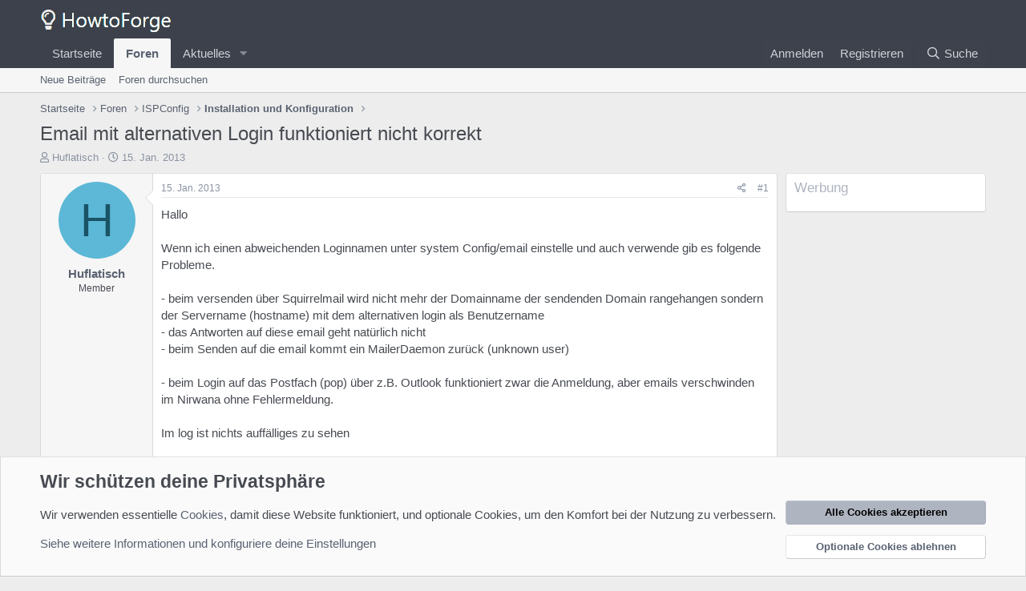

--- FILE ---
content_type: text/html; charset=utf-8
request_url: https://forum.howtoforge.de/threads/email-mit-alternativen-login-funktioniert-nicht-korrekt.6470/
body_size: 20269
content:
<!DOCTYPE html>
<html id="XF" lang="de-DE" dir="LTR"
	data-app="public"
	data-template="thread_view"
	data-container-key="node-12"
	data-content-key="thread-6470"
	data-logged-in="false"
	data-cookie-prefix="xf_"
	data-csrf="1769806451,7601054934873333aec9c7d87cda3ebf"
	class="has-no-js template-thread_view"
	 data-run-jobs="">
<head>
	<meta charset="utf-8" />
	<meta http-equiv="X-UA-Compatible" content="IE=Edge" />
	<meta name="viewport" content="width=device-width, initial-scale=1, viewport-fit=cover">

	
	
	

	<title>Email mit alternativen Login funktioniert nicht korrekt | Howtoforge - Linux Howtos und Tutorials</title>

	<link rel="manifest" href="/webmanifest.php">
	
		<meta name="theme-color" content="#3c414b" />
	

	<meta name="apple-mobile-web-app-title" content="Howtoforge - Linux Howtos und Tutorials">
	

	
		
		<meta name="description" content="Hallo

Wenn ich einen abweichenden Loginnamen unter system Config/email einstelle und auch verwende gib es folgende Probleme.

- beim versenden über..." />
		<meta property="og:description" content="Hallo

Wenn ich einen abweichenden Loginnamen unter system Config/email einstelle und auch verwende gib es folgende Probleme.

- beim versenden über Squirrelmail wird nicht mehr der Domainname der  sendenden Domain rangehangen sondern der Servername (hostname) mit dem  alternativen login als..." />
		<meta property="twitter:description" content="Hallo

Wenn ich einen abweichenden Loginnamen unter system Config/email einstelle und auch verwende gib es folgende Probleme.

- beim versenden über Squirrelmail wird nicht mehr der Domainname der..." />
	
	
		<meta property="og:url" content="https://forum.howtoforge.de/threads/email-mit-alternativen-login-funktioniert-nicht-korrekt.6470/" />
	
		<link rel="canonical" href="https://forum.howtoforge.de/threads/email-mit-alternativen-login-funktioniert-nicht-korrekt.6470/" />
	

	
		
	
	
	<meta property="og:site_name" content="Howtoforge - Linux Howtos und Tutorials" />


	
	
		
	
	
	<meta property="og:type" content="website" />


	
	
		
	
	
	
		<meta property="og:title" content="Email mit alternativen Login funktioniert nicht korrekt" />
		<meta property="twitter:title" content="Email mit alternativen Login funktioniert nicht korrekt" />
	


	
	
	
	

	
	

	


	<link rel="preload" href="/styles/fonts/fa/fa-regular-400.woff2?_v=5.15.3" as="font" type="font/woff2" crossorigin="anonymous" />


	<link rel="preload" href="/styles/fonts/fa/fa-solid-900.woff2?_v=5.15.3" as="font" type="font/woff2" crossorigin="anonymous" />


<link rel="preload" href="/styles/fonts/fa/fa-brands-400.woff2?_v=5.15.3" as="font" type="font/woff2" crossorigin="anonymous" />

	<link rel="stylesheet" href="/css.php?css=public%3Anormalize.css%2Cpublic%3Afa.css%2Cpublic%3Acore.less%2Cpublic%3Aapp.less&amp;s=3&amp;l=3&amp;d=1683635214&amp;k=297c5439ae80b3b4c28ee789b6990f5dce3af4fa" />

	<link rel="stylesheet" href="/css.php?css=public%3Abb_code.less%2Cpublic%3Amessage.less%2Cpublic%3Anotices.less%2Cpublic%3Aextra.less&amp;s=3&amp;l=3&amp;d=1683635214&amp;k=30c20bcbe160be7c51aade331ba15adc72a79f35" />

	
		<script src="/js/xf/preamble.min.js?_v=a193d88c"></script>
	


	
	
</head>
<body data-template="thread_view">

<div class="p-pageWrapper" id="top">





<header class="p-header" id="header">
	<div class="p-header-inner">
		<div class="p-header-content">

			<div class="p-header-logo p-header-logo--image">
				<a href="https://www.howtoforge.de">
					<img src="/styles/default/xenforo/howtoforge_logo_sw.png" srcset="" alt="Howtoforge - Linux Howtos und Tutorials"
						width="" height="" />
				</a>
			</div>

			
		</div>
	</div>
</header>





	<div class="p-navSticky p-navSticky--primary" data-xf-init="sticky-header">
		
	<nav class="p-nav">
		<div class="p-nav-inner">
			<button type="button" class="button--plain p-nav-menuTrigger button" data-xf-click="off-canvas" data-menu=".js-headerOffCanvasMenu" tabindex="0" aria-label="Menü"><span class="button-text">
				<i aria-hidden="true"></i>
			</span></button>

			<div class="p-nav-smallLogo">
				<a href="https://www.howtoforge.de">
					<img src="/styles/default/xenforo/howtoforge_logo_sw.png" srcset="" alt="Howtoforge - Linux Howtos und Tutorials"
						width="" height="" />
				</a>
			</div>

			<div class="p-nav-scroller hScroller" data-xf-init="h-scroller" data-auto-scroll=".p-navEl.is-selected">
				<div class="hScroller-scroll">
					<ul class="p-nav-list js-offCanvasNavSource">
					
						<li>
							
	<div class="p-navEl " >
		

			
	
	<a href="https://www.howtoforge.de"
		class="p-navEl-link "
		
		data-xf-key="1"
		data-nav-id="home">Startseite</a>


			

		
		
	</div>

						</li>
					
						<li>
							
	<div class="p-navEl is-selected" data-has-children="true">
		

			
	
	<a href="/"
		class="p-navEl-link p-navEl-link--splitMenu "
		
		
		data-nav-id="forums">Foren</a>


			<a data-xf-key="2"
				data-xf-click="menu"
				data-menu-pos-ref="< .p-navEl"
				class="p-navEl-splitTrigger"
				role="button"
				tabindex="0"
				aria-label="Toggle erweitert"
				aria-expanded="false"
				aria-haspopup="true"></a>

		
		
			<div class="menu menu--structural" data-menu="menu" aria-hidden="true">
				<div class="menu-content">
					
						
	
	
	<a href="/whats-new/posts/"
		class="menu-linkRow u-indentDepth0 js-offCanvasCopy "
		
		
		data-nav-id="newPosts">Neue Beiträge</a>

	

					
						
	
	
	<a href="/search/?type=post"
		class="menu-linkRow u-indentDepth0 js-offCanvasCopy "
		
		
		data-nav-id="searchForums">Foren durchsuchen</a>

	

					
				</div>
			</div>
		
	</div>

						</li>
					
						<li>
							
	<div class="p-navEl " data-has-children="true">
		

			
	
	<a href="/whats-new/"
		class="p-navEl-link p-navEl-link--splitMenu "
		
		
		data-nav-id="whatsNew">Aktuelles</a>


			<a data-xf-key="3"
				data-xf-click="menu"
				data-menu-pos-ref="< .p-navEl"
				class="p-navEl-splitTrigger"
				role="button"
				tabindex="0"
				aria-label="Toggle erweitert"
				aria-expanded="false"
				aria-haspopup="true"></a>

		
		
			<div class="menu menu--structural" data-menu="menu" aria-hidden="true">
				<div class="menu-content">
					
						
	
	
	<a href="/whats-new/posts/"
		class="menu-linkRow u-indentDepth0 js-offCanvasCopy "
		 rel="nofollow"
		
		data-nav-id="whatsNewPosts">Neue Beiträge</a>

	

					
						
	
	
	<a href="/whats-new/latest-activity"
		class="menu-linkRow u-indentDepth0 js-offCanvasCopy "
		 rel="nofollow"
		
		data-nav-id="latestActivity">Neueste Aktivitäten</a>

	

					
				</div>
			</div>
		
	</div>

						</li>
					
					</ul>
				</div>
			</div>

			<div class="p-nav-opposite">
				<div class="p-navgroup p-account p-navgroup--guest">
					
						<a href="/login/" class="p-navgroup-link p-navgroup-link--textual p-navgroup-link--logIn"
							data-xf-click="overlay" data-follow-redirects="on">
							<span class="p-navgroup-linkText">Anmelden</span>
						</a>
						
							<a href="/register/" class="p-navgroup-link p-navgroup-link--textual p-navgroup-link--register"
								data-xf-click="overlay" data-follow-redirects="on">
								<span class="p-navgroup-linkText">Registrieren</span>
							</a>
						
					
				</div>

				<div class="p-navgroup p-discovery">
					<a href="/whats-new/"
						class="p-navgroup-link p-navgroup-link--iconic p-navgroup-link--whatsnew"
						aria-label="Was ist neu?"
						title="Was ist neu?">
						<i aria-hidden="true"></i>
						<span class="p-navgroup-linkText">Was ist neu?</span>
					</a>

					
						<a href="/search/"
							class="p-navgroup-link p-navgroup-link--iconic p-navgroup-link--search"
							data-xf-click="menu"
							data-xf-key="/"
							aria-label=" Suche"
							aria-expanded="false"
							aria-haspopup="true"
							title=" Suche">
							<i aria-hidden="true"></i>
							<span class="p-navgroup-linkText"> Suche</span>
						</a>
						<div class="menu menu--structural menu--wide" data-menu="menu" aria-hidden="true">
							<form action="/search/search" method="post"
								class="menu-content"
								data-xf-init="quick-search">

								<h3 class="menu-header"> Suche</h3>
								
								<div class="menu-row">
									
										<div class="inputGroup inputGroup--joined">
											<input type="text" class="input" name="keywords" placeholder=" Suche…" aria-label=" Suche" data-menu-autofocus="true" />
											
			<select name="constraints" class="js-quickSearch-constraint input" aria-label="Suchen in">
				<option value="">Überall</option>
<option value="{&quot;search_type&quot;:&quot;post&quot;}">Themen</option>
<option value="{&quot;search_type&quot;:&quot;post&quot;,&quot;c&quot;:{&quot;nodes&quot;:[12],&quot;child_nodes&quot;:1}}">Dieses Forum</option>
<option value="{&quot;search_type&quot;:&quot;post&quot;,&quot;c&quot;:{&quot;thread&quot;:6470}}">Dieses Thema</option>

			</select>
		
										</div>
									
								</div>

								
								<div class="menu-row">
									<label class="iconic"><input type="checkbox"  name="c[title_only]" value="1" /><i aria-hidden="true"></i><span class="iconic-label">Nur die Titel durchsuchen</span></label>

								</div>
								
								<div class="menu-row">
									<div class="inputGroup">
										<span class="inputGroup-text" id="ctrl_search_menu_by_member">Von:</span>
										<input type="text" class="input" name="c[users]" data-xf-init="auto-complete" placeholder="Mitglied" aria-labelledby="ctrl_search_menu_by_member" />
									</div>
								</div>
								<div class="menu-footer">
									<span class="menu-footer-controls">
										<button type="submit" class="button--primary button button--icon button--icon--search"><span class="button-text">Suche</span></button>
										<a href="/search/" class="button"><span class="button-text">Erweiterte Suche…</span></a>
									</span>
								</div>

								<input type="hidden" name="_xfToken" value="1769806451,7601054934873333aec9c7d87cda3ebf" />
							</form>
						</div>
					
				</div>
			</div>
		</div>
	</nav>

	</div>
	
	
		<div class="p-sectionLinks">
			<div class="p-sectionLinks-inner hScroller" data-xf-init="h-scroller">
				<div class="hScroller-scroll">
					<ul class="p-sectionLinks-list">
					
						<li>
							
	<div class="p-navEl " >
		

			
	
	<a href="/whats-new/posts/"
		class="p-navEl-link "
		
		data-xf-key="alt+1"
		data-nav-id="newPosts">Neue Beiträge</a>


			

		
		
	</div>

						</li>
					
						<li>
							
	<div class="p-navEl " >
		

			
	
	<a href="/search/?type=post"
		class="p-navEl-link "
		
		data-xf-key="alt+2"
		data-nav-id="searchForums">Foren durchsuchen</a>


			

		
		
	</div>

						</li>
					
					</ul>
				</div>
			</div>
		</div>
	



<div class="offCanvasMenu offCanvasMenu--nav js-headerOffCanvasMenu" data-menu="menu" aria-hidden="true" data-ocm-builder="navigation">
	<div class="offCanvasMenu-backdrop" data-menu-close="true"></div>
	<div class="offCanvasMenu-content">
		<div class="offCanvasMenu-header">
			Menü
			<a class="offCanvasMenu-closer" data-menu-close="true" role="button" tabindex="0" aria-label="Schließen"></a>
		</div>
		
			<div class="p-offCanvasRegisterLink">
				<div class="offCanvasMenu-linkHolder">
					<a href="/login/" class="offCanvasMenu-link" data-xf-click="overlay" data-menu-close="true">
						Anmelden
					</a>
				</div>
				<hr class="offCanvasMenu-separator" />
				
					<div class="offCanvasMenu-linkHolder">
						<a href="/register/" class="offCanvasMenu-link" data-xf-click="overlay" data-menu-close="true">
							Registrieren
						</a>
					</div>
					<hr class="offCanvasMenu-separator" />
				
			</div>
		
		<div class="js-offCanvasNavTarget"></div>
		<div class="offCanvasMenu-installBanner js-installPromptContainer" style="display: none;" data-xf-init="install-prompt">
			<div class="offCanvasMenu-installBanner-header">App installieren</div>
			<button type="button" class="js-installPromptButton button"><span class="button-text">Installieren</span></button>
		</div>
	</div>
</div>

<div class="p-body">
	<div class="p-body-inner">
		<!--XF:EXTRA_OUTPUT-->

		

		

		
		
	
		<ul class="p-breadcrumbs "
			itemscope itemtype="https://schema.org/BreadcrumbList">
		
			

			
			

			
				
				
	<li itemprop="itemListElement" itemscope itemtype="https://schema.org/ListItem">
		<a href="https://www.howtoforge.de" itemprop="item">
			<span itemprop="name">Startseite</span>
		</a>
		<meta itemprop="position" content="1" />
	</li>

			

			
				
				
	<li itemprop="itemListElement" itemscope itemtype="https://schema.org/ListItem">
		<a href="/" itemprop="item">
			<span itemprop="name">Foren</span>
		</a>
		<meta itemprop="position" content="2" />
	</li>

			
			
				
				
	<li itemprop="itemListElement" itemscope itemtype="https://schema.org/ListItem">
		<a href="/#ispconfig.4" itemprop="item">
			<span itemprop="name">ISPConfig</span>
		</a>
		<meta itemprop="position" content="3" />
	</li>

			
				
				
	<li itemprop="itemListElement" itemscope itemtype="https://schema.org/ListItem">
		<a href="/forums/installation-und-konfiguration.12/" itemprop="item">
			<span itemprop="name">Installation und Konfiguration</span>
		</a>
		<meta itemprop="position" content="4" />
	</li>

			

		
		</ul>
	

		

		
	<noscript class="js-jsWarning"><div class="blockMessage blockMessage--important blockMessage--iconic u-noJsOnly">JavaScript ist deaktiviert. Für eine bessere Darstellung aktiviere bitte JavaScript in deinem Browser, bevor du fortfährst.</div></noscript>

		
	<div class="blockMessage blockMessage--important blockMessage--iconic js-browserWarning" style="display: none">Du verwendest einen veralteten Browser. Dieser kann eventuell diese oder andere Webseiten nicht richtig darstellen.<br />Du solltest deinen Browser aktualisieren oder einen <a href="https://www.google.com/chrome/" target="_blank">alternativen Browser</a> verwenden.</div>


		
			<div class="p-body-header">
			
				
					<div class="p-title ">
					
						
							<h1 class="p-title-value">Email mit alternativen Login funktioniert nicht korrekt</h1>
						
						
					
					</div>
				

				
					<div class="p-description">
	<ul class="listInline listInline--bullet">
		<li>
			<i class="fa--xf far fa-user" aria-hidden="true" title="Ersteller des Themas"></i>
			<span class="u-srOnly">Ersteller des Themas</span>

			<a href="/online/huflatisch.5418/" class="username  u-concealed" dir="auto" data-user-id="5418" data-xf-init="member-tooltip">Huflatisch</a>
		</li>
		<li>
			<i class="fa--xf far fa-clock" aria-hidden="true" title="Erstellungsdatum"></i>
			<span class="u-srOnly">Erstellungsdatum</span>

			<a href="/threads/email-mit-alternativen-login-funktioniert-nicht-korrekt.6470/" class="u-concealed"><time  class="u-dt" dir="auto" datetime="2013-01-15T08:59:30+0100" data-time="1358236770" data-date-string="15. Jan. 2013" data-time-string="08:59" title="15. Jan. 2013 um 08:59 Uhr">15. Jan. 2013</time></a>
		</li>
		
	</ul>
</div>
				
			
			</div>
		

		<div class="p-body-main p-body-main--withSidebar ">
			
			<div class="p-body-contentCol"></div>
			
				<div class="p-body-sidebarCol"></div>
			

			

			<div class="p-body-content">
				
				<div class="p-body-pageContent">










	
	
	
		
	
	
	


	
	
	
		
	
	
	


	
	
		
	
	
	


	
	












	

	
		
	



















<div class="block block--messages" data-xf-init="" data-type="post" data-href="/inline-mod/" data-search-target="*">

	<span class="u-anchorTarget" id="posts"></span>

	
		
	

	

	<div class="block-outer"></div>

	

	
		
	<div class="block-outer js-threadStatusField"></div>

	

	<div class="block-container lbContainer"
		data-xf-init="lightbox select-to-quote"
		data-message-selector=".js-post"
		data-lb-id="thread-6470"
		data-lb-universal="0">

		<div class="block-body js-replyNewMessageContainer">
			
				

					

					
						

	

	

	
	<article class="message message--post js-post js-inlineModContainer  "
		data-author="Huflatisch"
		data-content="post-33419"
		id="js-post-33419">

		<span class="u-anchorTarget" id="post-33419"></span>

		
			<div class="message-inner">
				
					<div class="message-cell message-cell--user">
						

	<section itemscope itemtype="https://schema.org/Person" class="message-user">
		<div class="message-avatar ">
			<div class="message-avatar-wrapper">
				<a href="/online/huflatisch.5418/" class="avatar avatar--m avatar--default avatar--default--dynamic" data-user-id="5418" data-xf-init="member-tooltip" style="background-color: #5cb8d6; color: #1a5366">
			<span class="avatar-u5418-m" role="img" aria-label="Huflatisch">H</span> 
		</a>
				
			</div>
		</div>
		<div class="message-userDetails">
			<h4 class="message-name"><a href="/online/huflatisch.5418/" class="username " dir="auto" data-user-id="5418" data-xf-init="member-tooltip" itemprop="name">Huflatisch</a></h4>
			<h5 class="userTitle message-userTitle" dir="auto" itemprop="jobTitle">Member</h5>
			
		</div>
		
			
			
		
		<span class="message-userArrow"></span>
	</section>

					</div>
				

				
					<div class="message-cell message-cell--main">
					
						<div class="message-main js-quickEditTarget">

							
								

	<header class="message-attribution message-attribution--split">
		<ul class="message-attribution-main listInline ">
			
			
			<li class="u-concealed">
				<a href="/threads/email-mit-alternativen-login-funktioniert-nicht-korrekt.6470/post-33419" rel="nofollow">
					<time  class="u-dt" dir="auto" datetime="2013-01-15T08:59:30+0100" data-time="1358236770" data-date-string="15. Jan. 2013" data-time-string="08:59" title="15. Jan. 2013 um 08:59 Uhr" itemprop="datePublished">15. Jan. 2013</time>
				</a>
			</li>
			
		</ul>

		<ul class="message-attribution-opposite message-attribution-opposite--list ">
			
			<li>
				<a href="/threads/email-mit-alternativen-login-funktioniert-nicht-korrekt.6470/post-33419"
					class="message-attribution-gadget"
					data-xf-init="share-tooltip"
					data-href="/posts/33419/share"
					aria-label="Teilen"
					rel="nofollow">
					<i class="fa--xf far fa-share-alt" aria-hidden="true"></i>
				</a>
			</li>
			
			
				<li>
					<a href="/threads/email-mit-alternativen-login-funktioniert-nicht-korrekt.6470/post-33419" rel="nofollow">
						#1
					</a>
				</li>
			
		</ul>
	</header>

							

							<div class="message-content js-messageContent">
							

								
									
	
	
	

								

								
									

	<div class="message-userContent lbContainer js-lbContainer "
		data-lb-id="post-33419"
		data-lb-caption-desc="Huflatisch &middot; 15. Jan. 2013 um 08:59 Uhr">

		
			

	

		

		<article class="message-body js-selectToQuote">
			
				
			
			
				<div class="bbWrapper">Hallo<br />
<br />
Wenn ich einen abweichenden Loginnamen unter system Config/email einstelle und auch verwende gib es folgende Probleme.<br />
<br />
- beim versenden über Squirrelmail wird nicht mehr der Domainname der  sendenden Domain rangehangen sondern der Servername (hostname) mit dem  alternativen login als Benutzername<br />
- das Antworten auf diese email geht natürlich nicht<br />
- beim Senden auf die email kommt ein MailerDaemon zurück (unknown user)<br />
<br />
- beim Login auf das Postfach (pop) über z.B. Outlook funktioniert zwar  die Anmeldung, aber emails verschwinden im Nirwana ohne Fehlermeldung.<br />
<br />
Im log ist nichts auffälliges zu sehen<br />
<br />
<br />
<br />
cu Huflatisch</div>
			
			<div class="js-selectToQuoteEnd">&nbsp;</div>
			
				
			
		</article>

		
			

	

		

		
	</div>

								

								
									
	

								

								
									
	

								

							
							</div>

							
								
	<footer class="message-footer">
		

		<div class="reactionsBar js-reactionsList ">
			
		</div>

		<div class="js-historyTarget message-historyTarget toggleTarget" data-href="trigger-href"></div>
	</footer>

							
						</div>

					
					</div>
				
			</div>
		
	</article>

	
	

					

					

				

					

					
						

	

	

	
	<article class="message message--post js-post js-inlineModContainer  "
		data-author="Till"
		data-content="post-33420"
		id="js-post-33420">

		<span class="u-anchorTarget" id="post-33420"></span>

		
			<div class="message-inner">
				
					<div class="message-cell message-cell--user">
						

	<section itemscope itemtype="https://schema.org/Person" class="message-user">
		<div class="message-avatar ">
			<div class="message-avatar-wrapper">
				<a href="/online/till.3/" class="avatar avatar--m avatar--default avatar--default--dynamic" data-user-id="3" data-xf-init="member-tooltip" style="background-color: #993399; color: #df9fdf">
			<span class="avatar-u3-m" role="img" aria-label="Till">T</span> 
		</a>
				
			</div>
		</div>
		<div class="message-userDetails">
			<h4 class="message-name"><a href="/online/till.3/" class="username " dir="auto" data-user-id="3" data-xf-init="member-tooltip" itemprop="name"><span class="username--moderator username--admin">Till</span></a></h4>
			<h5 class="userTitle message-userTitle" dir="auto" itemprop="jobTitle">Administrator</h5>
			
		</div>
		
			
			
		
		<span class="message-userArrow"></span>
	</section>

					</div>
				

				
					<div class="message-cell message-cell--main">
					
						<div class="message-main js-quickEditTarget">

							
								

	<header class="message-attribution message-attribution--split">
		<ul class="message-attribution-main listInline ">
			
			
			<li class="u-concealed">
				<a href="/threads/email-mit-alternativen-login-funktioniert-nicht-korrekt.6470/post-33420" rel="nofollow">
					<time  class="u-dt" dir="auto" datetime="2013-01-15T09:29:16+0100" data-time="1358238556" data-date-string="15. Jan. 2013" data-time-string="09:29" title="15. Jan. 2013 um 09:29 Uhr" itemprop="datePublished">15. Jan. 2013</time>
				</a>
			</li>
			
		</ul>

		<ul class="message-attribution-opposite message-attribution-opposite--list ">
			
			<li>
				<a href="/threads/email-mit-alternativen-login-funktioniert-nicht-korrekt.6470/post-33420"
					class="message-attribution-gadget"
					data-xf-init="share-tooltip"
					data-href="/posts/33420/share"
					aria-label="Teilen"
					rel="nofollow">
					<i class="fa--xf far fa-share-alt" aria-hidden="true"></i>
				</a>
			</li>
			
			
				<li>
					<a href="/threads/email-mit-alternativen-login-funktioniert-nicht-korrekt.6470/post-33420" rel="nofollow">
						#2
					</a>
				</li>
			
		</ul>
	</header>

							

							<div class="message-content js-messageContent">
							

								
									
	
	
	

								

								
									

	<div class="message-userContent lbContainer js-lbContainer "
		data-lb-id="post-33420"
		data-lb-caption-desc="Till &middot; 15. Jan. 2013 um 09:29 Uhr">

		

		<article class="message-body js-selectToQuote">
			
				
			
			
				<div class="bbWrapper"><blockquote data-attributes="" data-quote="" data-source=""
	class="bbCodeBlock bbCodeBlock--expandable bbCodeBlock--quote js-expandWatch">
	
	<div class="bbCodeBlock-content">
		
		<div class="bbCodeBlock-expandContent js-expandContent ">
			- beim versenden über Squirrelmail wird nicht mehr der Domainname der sendenden Domain rangehangen sondern der Servername (hostname) mit dem alternativen login als Benutzername<br />
- das Antworten auf diese email geht natürlich nicht<br />
- beim Senden auf die email kommt ein MailerDaemon zurück (unknown user)
		</div>
		<div class="bbCodeBlock-expandLink js-expandLink"><a role="button" tabindex="0">Klicke in dieses Feld, um es in vollständiger Größe anzuzeigen.</a></div>
	</div>
</blockquote><br />
Du musst in squirrelmail in den Optionen des Mailkontos eine korrekte Absenderadresse angeben.<br />
<br />




<blockquote data-attributes="" data-quote="" data-source=""
	class="bbCodeBlock bbCodeBlock--expandable bbCodeBlock--quote js-expandWatch">
	
	<div class="bbCodeBlock-content">
		
		<div class="bbCodeBlock-expandContent js-expandContent ">
			- beim Login auf das Postfach (pop) über z.B. Outlook funktioniert zwar die Anmeldung, aber emails verschwinden im Nirwana ohne Fehlermeldung.
		</div>
		<div class="bbCodeBlock-expandLink js-expandLink"><a role="button" tabindex="0">Klicke in dieses Feld, um es in vollständiger Größe anzuzeigen.</a></div>
	</div>
</blockquote><br />
Schau nochmal ins log, es muss dort was drin stehen wohin die mails gehen und warum dies der Fall ist.</div>
			
			<div class="js-selectToQuoteEnd">&nbsp;</div>
			
				
			
		</article>

		

		
	</div>

								

								
									
	

								

								
									
	

								

							
							</div>

							
								
	<footer class="message-footer">
		

		<div class="reactionsBar js-reactionsList ">
			
		</div>

		<div class="js-historyTarget message-historyTarget toggleTarget" data-href="trigger-href"></div>
	</footer>

							
						</div>

					
					</div>
				
			</div>
		
	</article>

	
	

					

					

				

					

					
						

	

	

	
	<article class="message message--post js-post js-inlineModContainer  "
		data-author="Huflatisch"
		data-content="post-33424"
		id="js-post-33424">

		<span class="u-anchorTarget" id="post-33424"></span>

		
			<div class="message-inner">
				
					<div class="message-cell message-cell--user">
						

	<section itemscope itemtype="https://schema.org/Person" class="message-user">
		<div class="message-avatar ">
			<div class="message-avatar-wrapper">
				<a href="/online/huflatisch.5418/" class="avatar avatar--m avatar--default avatar--default--dynamic" data-user-id="5418" data-xf-init="member-tooltip" style="background-color: #5cb8d6; color: #1a5366">
			<span class="avatar-u5418-m" role="img" aria-label="Huflatisch">H</span> 
		</a>
				
			</div>
		</div>
		<div class="message-userDetails">
			<h4 class="message-name"><a href="/online/huflatisch.5418/" class="username " dir="auto" data-user-id="5418" data-xf-init="member-tooltip" itemprop="name">Huflatisch</a></h4>
			<h5 class="userTitle message-userTitle" dir="auto" itemprop="jobTitle">Member</h5>
			
		</div>
		
			
			
		
		<span class="message-userArrow"></span>
	</section>

					</div>
				

				
					<div class="message-cell message-cell--main">
					
						<div class="message-main js-quickEditTarget">

							
								

	<header class="message-attribution message-attribution--split">
		<ul class="message-attribution-main listInline ">
			
			
			<li class="u-concealed">
				<a href="/threads/email-mit-alternativen-login-funktioniert-nicht-korrekt.6470/post-33424" rel="nofollow">
					<time  class="u-dt" dir="auto" datetime="2013-01-15T10:22:32+0100" data-time="1358241752" data-date-string="15. Jan. 2013" data-time-string="10:22" title="15. Jan. 2013 um 10:22 Uhr" itemprop="datePublished">15. Jan. 2013</time>
				</a>
			</li>
			
		</ul>

		<ul class="message-attribution-opposite message-attribution-opposite--list ">
			
			<li>
				<a href="/threads/email-mit-alternativen-login-funktioniert-nicht-korrekt.6470/post-33424"
					class="message-attribution-gadget"
					data-xf-init="share-tooltip"
					data-href="/posts/33424/share"
					aria-label="Teilen"
					rel="nofollow">
					<i class="fa--xf far fa-share-alt" aria-hidden="true"></i>
				</a>
			</li>
			
			
				<li>
					<a href="/threads/email-mit-alternativen-login-funktioniert-nicht-korrekt.6470/post-33424" rel="nofollow">
						#3
					</a>
				</li>
			
		</ul>
	</header>

							

							<div class="message-content js-messageContent">
							

								
									
	
	
	

								

								
									

	<div class="message-userContent lbContainer js-lbContainer "
		data-lb-id="post-33424"
		data-lb-caption-desc="Huflatisch &middot; 15. Jan. 2013 um 10:22 Uhr">

		

		<article class="message-body js-selectToQuote">
			
				
			
			
				<div class="bbWrapper">Hallo<br />
<br />
Danke für die Antwort<br />
<br />
Ja, es ist unbedingt erforderlich das die emailadresse eingetragen ist. Bei squirrelmail und auch bei. z.B. Outlook.<br />
Dem Postfix mit imapd auf meinem alten Server war das egal. Die Zuordnung zur domain erfolgte mit der Anmeldung<br />
Gerade bei Outlook verschwinden die emails wenn nix eingetragen ist ohne Fehlermeldung. Mal sehen ob die wieder auftauchen.<br />
<br />
Der Empfang (z.B. von gmx) funktioniert trotzdem nicht. Es gibt ein Mailer Daemon &quot;unknown user&quot;<br />

	
	


<div class="bbCodeBlock bbCodeBlock--screenLimited bbCodeBlock--code">
	<div class="bbCodeBlock-title">
		Code:
	</div>
	<div class="bbCodeBlock-content" dir="ltr">
		<pre class="bbCodeCode" dir="ltr" data-xf-init="code-block" data-lang=""><code>Jan 15 09:07:10 hal9000 postfix/smtpd[16877]: connect from mout.gmx.net[212.227.15.18]
Jan 15 09:07:10 hal9000 postfix/smtpd[16877]: C4851F01155: client=mout.gmx.net[212.227.15.18]
Jan 15 09:07:10 hal9000 postfix/cleanup[16884]: C4851F01155: message-id=&lt;20130115080710.261130@gmx.net&gt;
Jan 15 09:07:10 hal9000 postfix/qmgr[19347]: C4851F01155: from=&lt;name@gmx.de&gt;, size=1076, nrcpt=1 (queue active)
Jan 15 09:07:10 hal9000 postfix/smtpd[16877]: disconnect from mout.gmx.net[212.227.15.18]
Jan 15 09:07:11 hal9000 postfix/smtpd[16888]: connect from localhost[127.0.0.1]
Jan 15 09:07:11 hal9000 postfix/smtpd[16888]: 712E4F01228: client=localhost[127.0.0.1]
Jan 15 09:07:11 hal9000 postfix/cleanup[16884]: 712E4F01228: message-id=&lt;20130115080710.261130@gmx.net&gt;
Jan 15 09:07:11 hal9000 postfix/qmgr[19347]: 712E4F01228: from=&lt;name@gmx.de&gt;, size=1555, nrcpt=1 (queue active)
Jan 15 09:07:11 hal9000 postfix/smtpd[16888]: disconnect from localhost[127.0.0.1]
Jan 15 09:07:11 hal9000 amavis[1306]: (01306-15) Passed CLEAN, [212.227.15.18] [185.199.113.38] &lt;name@gmx.de&gt; -&gt; &lt;test@isp-domain.de&gt;, Message-ID: &lt;20130115080710.261130@gmx.net&gt;, mail_id: JlofLJKfv17d, Hits: 0.01, size: 1076, queued_as: 712E4F01228, 615 ms
Jan 15 09:07:11 hal9000 postfix/smtp[16885]: C4851F01155: to=&lt;test@isp-domain.de&gt;, relay=127.0.0.1[127.0.0.1]:10024, delay=0.77, delays=0.13/0.02/0.01/0.62, dsn=2.0.0, status=sent (250 2.0.0 from MTA([127.0.0.1]:10025): 250 2.0.0 Ok: queued as 712E4F01228)
Jan 15 09:07:11 hal9000 postfix/qmgr[19347]: C4851F01155: removed
Jan 15 09:07:11 hal9000 dovecot: auth-worker: mysql(localhost): Connected to database dbispconfig
Jan 15 09:07:11 hal9000 postfix/pipe[16889]: 712E4F01228: to=&lt;test@isp-domain.de&gt;, relay=dovecot, delay=0.22, delays=0.07/0.01/0/0.13, dsn=5.1.1, status=bounced (user unknown)
Jan 15 09:07:11 hal9000 postfix/cleanup[16884]: A6801F01244: message-id=&lt;20130115080711.A6801F01244@hal9000.server4you.de&gt;
Jan 15 09:07:11 hal9000 postfix/qmgr[19347]: A6801F01244: from=&lt;&gt;, size=3442, nrcpt=1 (queue active)
Jan 15 09:07:11 hal9000 postfix/bounce[16894]: 712E4F01228: sender non-delivery notification: A6801F01244
Jan 15 09:07:11 hal9000 postfix/qmgr[19347]: 712E4F01228: removed
Jan 15 09:07:12 hal9000 postfix/smtp[16895]: A6801F01244: to=&lt;name@gmx.de&gt;, relay=mx01.gmx.net[213.165.67.97]:25, delay=0.59, delays=0.06/0.02/0.12/0.39, dsn=2.0.0, status=sent (250 Requested mail action okay, completed: id=0MF9r5-1TkLES3Rj1-00GJqi)
Jan 15 09:07:12 hal9000 postfix/qmgr[19347]: A6801F01244: removed</code></pre>
	</div>
</div>hier mal wenn ich mit koma-mail an gmx send, kein Eintrag bei email.<br />
Die email sollte trotzdem nicht verschwinden. Wie kann ich einstellen das er das Standart Konto nimmt. Die Anmeldung klappt ja.<br />

	
	


<div class="bbCodeBlock bbCodeBlock--screenLimited bbCodeBlock--code">
	<div class="bbCodeBlock-title">
		Code:
	</div>
	<div class="bbCodeBlock-content" dir="ltr">
		<pre class="bbCodeCode" dir="ltr" data-xf-init="code-block" data-lang=""><code>Jan 15 10:26:56 hall9000 postfix/smtpd[18245]: connect from telekom.ns.de[185.199.113.38]
Jan 15 10:26:56 hall9000 postfix/smtpd[18245]: BE0AFF011FA: client=telekom.ns.de[185.199.113.38], sasl_method=LOGIN, sasl_username=web1p1
Jan 15 10:26:56 hall9000 postfix/cleanup[18252]: BE0AFF011FA: message-id=&lt;&gt;
Jan 15 10:26:57 hall9000 postfix/qmgr[19347]: BE0AFF011FA: from=&lt;&gt;, size=1172, nrcpt=1 (queue active)
Jan 15 10:26:57 hall9000 postfix/smtpd[18245]: disconnect from telekom.ns.de[185.199.113.38]
Jan 15 10:26:57 hall9000 postfix/smtpd[18256]: connect from localhost[127.0.0.1]
Jan 15 10:26:57 hall9000 postfix/smtpd[18256]: 55433F01995: client=localhost[127.0.0.1]
Jan 15 10:26:57 hall9000 postfix/cleanup[18252]: 55433F01995: message-id=&lt;20130115092657.55433F01995@hall9000.server4you.de&gt;
Jan 15 10:26:57 hall9000 postfix/qmgr[19347]: 55433F01995: from=&lt;&gt;, size=1724, nrcpt=1 (queue active)
Jan 15 10:26:57 hall9000 postfix/smtpd[18256]: disconnect from localhost[127.0.0.1]
Jan 15 10:26:57 hall9000 amavis[1305]: (01305-18) Passed CLEAN, [185.199.113.38] [185.199.113.38] &lt;&gt; -&gt; &lt;name@gmx.de&gt;, mail_id: nboQ92DBWRj4, Hits: 2.21, size: 1172, queued_as: 55433F01995, 412 ms
Jan 15 10:26:57 hall9000 postfix/smtp[18253]: BE0AFF011FA: to=&lt;name@gmx.de&gt;, relay=127.0.0.1[127.0.0.1]:10024, delay=0.78, delays=0.34/0.01/0.01/0.42, dsn=2.0.0, status=sent (250 2.0.0 from MTA([127.0.0.1]:10025): 250 2.0.0 Ok: queued as 55433F01995)
Jan 15 10:26:57 hall9000 postfix/qmgr[19347]: BE0AFF011FA: removed
Jan 15 10:26:57 hall9000 postfix/smtp[18257]: 55433F01995: to=&lt;name@gmx.de&gt;, relay=mx00.gmx.net[213.165.67.114]:25, delay=0.47, delays=0.12/0.02/0.11/0.22, dsn=2.0.0, status=sent (250 Requested mail action okay, completed: id=0LvVch-1SvtgY1lg3-010dbF)
Jan 15 10:26:57 hall9000 postfix/qmgr[19347]: 55433F01995: removed</code></pre>
	</div>
</div>Wenn Benutzername = email ist klappt ja die ganze Sache !!! Kann ich aber nicht verwenden weil ich alte confixx Konten rumnehmen möchte. Die aber nicht funktionieren werden wenn der Kunde die emailadresse nicht hinterlegt hat!!! Ein Teufelskreis !!!<br />
<br />
PS: Bin mir aber nicht mehr ganz sicher das die email nicht hinterlegt werden muss - prüfe ich noch.<br />
<br />
cu<br />
Huflatisch</div>
			
			<div class="js-selectToQuoteEnd">&nbsp;</div>
			
				
			
		</article>

		

		
	</div>

								

								
									
	
		<div class="message-lastEdit">
			
				Zuletzt bearbeitet: <time  class="u-dt" dir="auto" datetime="2013-01-15T10:57:31+0100" data-time="1358243851" data-date-string="15. Jan. 2013" data-time-string="10:57" title="15. Jan. 2013 um 10:57 Uhr" itemprop="dateModified">15. Jan. 2013</time>
			
		</div>
	

								

								
									
	

								

							
							</div>

							
								
	<footer class="message-footer">
		

		<div class="reactionsBar js-reactionsList ">
			
		</div>

		<div class="js-historyTarget message-historyTarget toggleTarget" data-href="trigger-href"></div>
	</footer>

							
						</div>

					
					</div>
				
			</div>
		
	</article>

	
	

					

					

				

					

					
						

	

	

	
	<article class="message message--post js-post js-inlineModContainer  "
		data-author="Till"
		data-content="post-33425"
		id="js-post-33425">

		<span class="u-anchorTarget" id="post-33425"></span>

		
			<div class="message-inner">
				
					<div class="message-cell message-cell--user">
						

	<section itemscope itemtype="https://schema.org/Person" class="message-user">
		<div class="message-avatar ">
			<div class="message-avatar-wrapper">
				<a href="/online/till.3/" class="avatar avatar--m avatar--default avatar--default--dynamic" data-user-id="3" data-xf-init="member-tooltip" style="background-color: #993399; color: #df9fdf">
			<span class="avatar-u3-m" role="img" aria-label="Till">T</span> 
		</a>
				
			</div>
		</div>
		<div class="message-userDetails">
			<h4 class="message-name"><a href="/online/till.3/" class="username " dir="auto" data-user-id="3" data-xf-init="member-tooltip" itemprop="name"><span class="username--moderator username--admin">Till</span></a></h4>
			<h5 class="userTitle message-userTitle" dir="auto" itemprop="jobTitle">Administrator</h5>
			
		</div>
		
			
			
		
		<span class="message-userArrow"></span>
	</section>

					</div>
				

				
					<div class="message-cell message-cell--main">
					
						<div class="message-main js-quickEditTarget">

							
								

	<header class="message-attribution message-attribution--split">
		<ul class="message-attribution-main listInline ">
			
			
			<li class="u-concealed">
				<a href="/threads/email-mit-alternativen-login-funktioniert-nicht-korrekt.6470/post-33425" rel="nofollow">
					<time  class="u-dt" dir="auto" datetime="2013-01-15T11:16:17+0100" data-time="1358244977" data-date-string="15. Jan. 2013" data-time-string="11:16" title="15. Jan. 2013 um 11:16 Uhr" itemprop="datePublished">15. Jan. 2013</time>
				</a>
			</li>
			
		</ul>

		<ul class="message-attribution-opposite message-attribution-opposite--list ">
			
			<li>
				<a href="/threads/email-mit-alternativen-login-funktioniert-nicht-korrekt.6470/post-33425"
					class="message-attribution-gadget"
					data-xf-init="share-tooltip"
					data-href="/posts/33425/share"
					aria-label="Teilen"
					rel="nofollow">
					<i class="fa--xf far fa-share-alt" aria-hidden="true"></i>
				</a>
			</li>
			
			
				<li>
					<a href="/threads/email-mit-alternativen-login-funktioniert-nicht-korrekt.6470/post-33425" rel="nofollow">
						#4
					</a>
				</li>
			
		</ul>
	</header>

							

							<div class="message-content js-messageContent">
							

								
									
	
	
	

								

								
									

	<div class="message-userContent lbContainer js-lbContainer "
		data-lb-id="post-33425"
		data-lb-caption-desc="Till &middot; 15. Jan. 2013 um 11:16 Uhr">

		

		<article class="message-body js-selectToQuote">
			
				
			
			
				<div class="bbWrapper">Die Emailadresse die als Absender genutzt werden soll muss immer im Mailclient hinterlegt werden. Wenn Du eine Emailadresse als Login nimmst, dann nehmen die meisten Mailclients diese automatisch und tragen sie als absender ein. Das ganze hat also nur was mit den clients zu tun und nicht dem mailserver, der mailserver ändert die Absenderadresse nicht in den Mailheadern.<br />
<br />
Zu der email bounce message: Stell sicher dass isp-domain.de nicht als hostname des Servers oder emaildomain in der main.cf oder /etc/mailname verwendet wird. Es darf dort keine Domain drin stehen die für Email postfächer verwendet wird sondern es muss eine subdomain sein wie im perfect server Tutorial beschrieben.</div>
			
			<div class="js-selectToQuoteEnd">&nbsp;</div>
			
				
			
		</article>

		

		
	</div>

								

								
									
	

								

								
									
	

								

							
							</div>

							
								
	<footer class="message-footer">
		

		<div class="reactionsBar js-reactionsList ">
			
		</div>

		<div class="js-historyTarget message-historyTarget toggleTarget" data-href="trigger-href"></div>
	</footer>

							
						</div>

					
					</div>
				
			</div>
		
	</article>

	
	

					

					

				

					

					
						

	

	

	
	<article class="message message--post js-post js-inlineModContainer  "
		data-author="Huflatisch"
		data-content="post-33426"
		id="js-post-33426">

		<span class="u-anchorTarget" id="post-33426"></span>

		
			<div class="message-inner">
				
					<div class="message-cell message-cell--user">
						

	<section itemscope itemtype="https://schema.org/Person" class="message-user">
		<div class="message-avatar ">
			<div class="message-avatar-wrapper">
				<a href="/online/huflatisch.5418/" class="avatar avatar--m avatar--default avatar--default--dynamic" data-user-id="5418" data-xf-init="member-tooltip" style="background-color: #5cb8d6; color: #1a5366">
			<span class="avatar-u5418-m" role="img" aria-label="Huflatisch">H</span> 
		</a>
				
			</div>
		</div>
		<div class="message-userDetails">
			<h4 class="message-name"><a href="/online/huflatisch.5418/" class="username " dir="auto" data-user-id="5418" data-xf-init="member-tooltip" itemprop="name">Huflatisch</a></h4>
			<h5 class="userTitle message-userTitle" dir="auto" itemprop="jobTitle">Member</h5>
			
		</div>
		
			
			
		
		<span class="message-userArrow"></span>
	</section>

					</div>
				

				
					<div class="message-cell message-cell--main">
					
						<div class="message-main js-quickEditTarget">

							
								

	<header class="message-attribution message-attribution--split">
		<ul class="message-attribution-main listInline ">
			
			
			<li class="u-concealed">
				<a href="/threads/email-mit-alternativen-login-funktioniert-nicht-korrekt.6470/post-33426" rel="nofollow">
					<time  class="u-dt" dir="auto" datetime="2013-01-15T11:26:50+0100" data-time="1358245610" data-date-string="15. Jan. 2013" data-time-string="11:26" title="15. Jan. 2013 um 11:26 Uhr" itemprop="datePublished">15. Jan. 2013</time>
				</a>
			</li>
			
		</ul>

		<ul class="message-attribution-opposite message-attribution-opposite--list ">
			
			<li>
				<a href="/threads/email-mit-alternativen-login-funktioniert-nicht-korrekt.6470/post-33426"
					class="message-attribution-gadget"
					data-xf-init="share-tooltip"
					data-href="/posts/33426/share"
					aria-label="Teilen"
					rel="nofollow">
					<i class="fa--xf far fa-share-alt" aria-hidden="true"></i>
				</a>
			</li>
			
			
				<li>
					<a href="/threads/email-mit-alternativen-login-funktioniert-nicht-korrekt.6470/post-33426" rel="nofollow">
						#5
					</a>
				</li>
			
		</ul>
	</header>

							

							<div class="message-content js-messageContent">
							

								
									
	
	
	

								

								
									

	<div class="message-userContent lbContainer js-lbContainer "
		data-lb-id="post-33426"
		data-lb-caption-desc="Huflatisch &middot; 15. Jan. 2013 um 11:26 Uhr">

		

		<article class="message-body js-selectToQuote">
			
				
			
			
				<div class="bbWrapper">Hallo<br />
<br />

	
	


<div class="bbCodeBlock bbCodeBlock--screenLimited bbCodeBlock--code">
	<div class="bbCodeBlock-title">
		Code:
	</div>
	<div class="bbCodeBlock-content" dir="ltr">
		<pre class="bbCodeCode" dir="ltr" data-xf-init="code-block" data-lang=""><code>myhostname = hal9000.server4you.de
myorigin = /etc/mailname
mydestination = hal9000.server4you.de, localhost, localhost.localdomain
relayhost =
mynetworks = 127.0.0.0/8 [::1]/128
inet_interfaces = all
default_destination_concurrency_limit = 2</code></pre>
	</div>
</div>der steht auch in der mailname ---&gt; ist also korrekt<br />
<br />
cu<br />
Huflatisch</div>
			
			<div class="js-selectToQuoteEnd">&nbsp;</div>
			
				
			
		</article>

		

		
	</div>

								

								
									
	

								

								
									
	

								

							
							</div>

							
								
	<footer class="message-footer">
		

		<div class="reactionsBar js-reactionsList ">
			
		</div>

		<div class="js-historyTarget message-historyTarget toggleTarget" data-href="trigger-href"></div>
	</footer>

							
						</div>

					
					</div>
				
			</div>
		
	</article>

	
	

					

					

				

					

					
						

	

	

	
	<article class="message message--post js-post js-inlineModContainer  "
		data-author="Till"
		data-content="post-33427"
		id="js-post-33427">

		<span class="u-anchorTarget" id="post-33427"></span>

		
			<div class="message-inner">
				
					<div class="message-cell message-cell--user">
						

	<section itemscope itemtype="https://schema.org/Person" class="message-user">
		<div class="message-avatar ">
			<div class="message-avatar-wrapper">
				<a href="/online/till.3/" class="avatar avatar--m avatar--default avatar--default--dynamic" data-user-id="3" data-xf-init="member-tooltip" style="background-color: #993399; color: #df9fdf">
			<span class="avatar-u3-m" role="img" aria-label="Till">T</span> 
		</a>
				
			</div>
		</div>
		<div class="message-userDetails">
			<h4 class="message-name"><a href="/online/till.3/" class="username " dir="auto" data-user-id="3" data-xf-init="member-tooltip" itemprop="name"><span class="username--moderator username--admin">Till</span></a></h4>
			<h5 class="userTitle message-userTitle" dir="auto" itemprop="jobTitle">Administrator</h5>
			
		</div>
		
			
			
		
		<span class="message-userArrow"></span>
	</section>

					</div>
				

				
					<div class="message-cell message-cell--main">
					
						<div class="message-main js-quickEditTarget">

							
								

	<header class="message-attribution message-attribution--split">
		<ul class="message-attribution-main listInline ">
			
			
			<li class="u-concealed">
				<a href="/threads/email-mit-alternativen-login-funktioniert-nicht-korrekt.6470/post-33427" rel="nofollow">
					<time  class="u-dt" dir="auto" datetime="2013-01-15T11:31:46+0100" data-time="1358245906" data-date-string="15. Jan. 2013" data-time-string="11:31" title="15. Jan. 2013 um 11:31 Uhr" itemprop="datePublished">15. Jan. 2013</time>
				</a>
			</li>
			
		</ul>

		<ul class="message-attribution-opposite message-attribution-opposite--list ">
			
			<li>
				<a href="/threads/email-mit-alternativen-login-funktioniert-nicht-korrekt.6470/post-33427"
					class="message-attribution-gadget"
					data-xf-init="share-tooltip"
					data-href="/posts/33427/share"
					aria-label="Teilen"
					rel="nofollow">
					<i class="fa--xf far fa-share-alt" aria-hidden="true"></i>
				</a>
			</li>
			
			
				<li>
					<a href="/threads/email-mit-alternativen-login-funktioniert-nicht-korrekt.6470/post-33427" rel="nofollow">
						#6
					</a>
				</li>
			
		</ul>
	</header>

							

							<div class="message-content js-messageContent">
							

								
									
	
	
	

								

								
									

	<div class="message-userContent lbContainer js-lbContainer "
		data-lb-id="post-33427"
		data-lb-caption-desc="Till &middot; 15. Jan. 2013 um 11:31 Uhr">

		

		<article class="message-body js-selectToQuote">
			
				
			
			
				<div class="bbWrapper">Ok. Und was genau steht in der non delivery notofication die Dir gmx geschickt hat? Dort muss drin stehen warum sie die Email nicht angenommen haben, z.B. wegen fehlender oder unvollständiger Emailadresse wenn der Mailclient sie nicht gesetzt hat.</div>
			
			<div class="js-selectToQuoteEnd">&nbsp;</div>
			
				
			
		</article>

		

		
	</div>

								

								
									
	

								

								
									
	

								

							
							</div>

							
								
	<footer class="message-footer">
		

		<div class="reactionsBar js-reactionsList ">
			
		</div>

		<div class="js-historyTarget message-historyTarget toggleTarget" data-href="trigger-href"></div>
	</footer>

							
						</div>

					
					</div>
				
			</div>
		
	</article>

	
	

					

					

				

					

					
						

	

	

	
	<article class="message message--post js-post js-inlineModContainer  "
		data-author="Huflatisch"
		data-content="post-33429"
		id="js-post-33429">

		<span class="u-anchorTarget" id="post-33429"></span>

		
			<div class="message-inner">
				
					<div class="message-cell message-cell--user">
						

	<section itemscope itemtype="https://schema.org/Person" class="message-user">
		<div class="message-avatar ">
			<div class="message-avatar-wrapper">
				<a href="/online/huflatisch.5418/" class="avatar avatar--m avatar--default avatar--default--dynamic" data-user-id="5418" data-xf-init="member-tooltip" style="background-color: #5cb8d6; color: #1a5366">
			<span class="avatar-u5418-m" role="img" aria-label="Huflatisch">H</span> 
		</a>
				
			</div>
		</div>
		<div class="message-userDetails">
			<h4 class="message-name"><a href="/online/huflatisch.5418/" class="username " dir="auto" data-user-id="5418" data-xf-init="member-tooltip" itemprop="name">Huflatisch</a></h4>
			<h5 class="userTitle message-userTitle" dir="auto" itemprop="jobTitle">Member</h5>
			
		</div>
		
			
			
		
		<span class="message-userArrow"></span>
	</section>

					</div>
				

				
					<div class="message-cell message-cell--main">
					
						<div class="message-main js-quickEditTarget">

							
								

	<header class="message-attribution message-attribution--split">
		<ul class="message-attribution-main listInline ">
			
			
			<li class="u-concealed">
				<a href="/threads/email-mit-alternativen-login-funktioniert-nicht-korrekt.6470/post-33429" rel="nofollow">
					<time  class="u-dt" dir="auto" datetime="2013-01-15T12:33:11+0100" data-time="1358249591" data-date-string="15. Jan. 2013" data-time-string="12:33" title="15. Jan. 2013 um 12:33 Uhr" itemprop="datePublished">15. Jan. 2013</time>
				</a>
			</li>
			
		</ul>

		<ul class="message-attribution-opposite message-attribution-opposite--list ">
			
			<li>
				<a href="/threads/email-mit-alternativen-login-funktioniert-nicht-korrekt.6470/post-33429"
					class="message-attribution-gadget"
					data-xf-init="share-tooltip"
					data-href="/posts/33429/share"
					aria-label="Teilen"
					rel="nofollow">
					<i class="fa--xf far fa-share-alt" aria-hidden="true"></i>
				</a>
			</li>
			
			
				<li>
					<a href="/threads/email-mit-alternativen-login-funktioniert-nicht-korrekt.6470/post-33429" rel="nofollow">
						#7
					</a>
				</li>
			
		</ul>
	</header>

							

							<div class="message-content js-messageContent">
							

								
									
	
	
	

								

								
									

	<div class="message-userContent lbContainer js-lbContainer "
		data-lb-id="post-33429"
		data-lb-caption-desc="Huflatisch &middot; 15. Jan. 2013 um 12:33 Uhr">

		

		<article class="message-body js-selectToQuote">
			
				
			
			
				<div class="bbWrapper">Hallo <br />
<br />
Wie gesagt &quot;unknown user&quot;<br />
<br />
Kopfzeilen:<br />

	
	


<div class="bbCodeBlock bbCodeBlock--screenLimited bbCodeBlock--code">
	<div class="bbCodeBlock-title">
		Code:
	</div>
	<div class="bbCodeBlock-content" dir="ltr">
		<pre class="bbCodeCode" dir="ltr" data-xf-init="code-block" data-lang=""><code>Return-Path:  
Received: from hal9000.server4you.de ([12.78.125.48]) by mx-ha.gmx.net  (mxgmx104) with ESMTP (Nemesis) id 0MgZ7z-1TYHV10YaN-00Nyqi for  
&lt;name@gmx.de&gt;; Tue, 15 Jan 2013 09:07:12 +0100 
Received: by hal9000.server4you.de (Postfix)
     id A6801F01244; Tue, 15 Jan 2013 09:07:11 +0100 (CET) Date: Tue, 15 Jan 2013 09:07:11 +0100 (CET) 
From: MAILER-DAEMON (Mail Delivery System) 
Subject: Undelivered Mail Returned to Sender 
To: name@gmx.de 
Auto-Submitted: auto-replied 
MIME-Version: 1.0 
Content-Type: multipart/report; report-type=delivery-status;     boundary=&quot;712E4F01228.1358237231/hal9000.server4you.de&quot; 
Message-Id: &lt;20130115080711.A6801F01244@hal9000.server4you.de&gt; 
Content-Transfer-Encoding: 7bit Envelope-
To: &lt;name@gmx.de&gt; 
X-GMX-Antispam: 0 (Mail was not recognized as spam); Detail=V3; 
X-GMX-Antivirus: 0 (no virus found)</code></pre>
	</div>
</div>hier Text<br />

	
	


<div class="bbCodeBlock bbCodeBlock--screenLimited bbCodeBlock--code">
	<div class="bbCodeBlock-title">
		Code:
	</div>
	<div class="bbCodeBlock-content" dir="ltr">
		<pre class="bbCodeCode" dir="ltr" data-xf-init="code-block" data-lang=""><code>This is the mail system at host hal9000.server4you.de.

I'm sorry to have to inform you that your message could not
be delivered to one or more recipients. It's attached below.

For further assistance, please send mail to postmaster.

If you do so, please include this problem report. You can
delete your own text from the attached returned message.

                   The mail system

&lt;test@domain.de&gt;: user unknown</code></pre>
	</div>
</div>cu<br />
huflatisch</div>
			
			<div class="js-selectToQuoteEnd">&nbsp;</div>
			
				
			
		</article>

		

		
	</div>

								

								
									
	
		<div class="message-lastEdit">
			
				Zuletzt bearbeitet: <time  class="u-dt" dir="auto" datetime="2013-01-15T12:37:05+0100" data-time="1358249825" data-date-string="15. Jan. 2013" data-time-string="12:37" title="15. Jan. 2013 um 12:37 Uhr" itemprop="dateModified">15. Jan. 2013</time>
			
		</div>
	

								

								
									
	

								

							
							</div>

							
								
	<footer class="message-footer">
		

		<div class="reactionsBar js-reactionsList ">
			
		</div>

		<div class="js-historyTarget message-historyTarget toggleTarget" data-href="trigger-href"></div>
	</footer>

							
						</div>

					
					</div>
				
			</div>
		
	</article>

	
	

					

					

				

					

					
						

	

	

	
	<article class="message message--post js-post js-inlineModContainer  "
		data-author="Till"
		data-content="post-33430"
		id="js-post-33430">

		<span class="u-anchorTarget" id="post-33430"></span>

		
			<div class="message-inner">
				
					<div class="message-cell message-cell--user">
						

	<section itemscope itemtype="https://schema.org/Person" class="message-user">
		<div class="message-avatar ">
			<div class="message-avatar-wrapper">
				<a href="/online/till.3/" class="avatar avatar--m avatar--default avatar--default--dynamic" data-user-id="3" data-xf-init="member-tooltip" style="background-color: #993399; color: #df9fdf">
			<span class="avatar-u3-m" role="img" aria-label="Till">T</span> 
		</a>
				
			</div>
		</div>
		<div class="message-userDetails">
			<h4 class="message-name"><a href="/online/till.3/" class="username " dir="auto" data-user-id="3" data-xf-init="member-tooltip" itemprop="name"><span class="username--moderator username--admin">Till</span></a></h4>
			<h5 class="userTitle message-userTitle" dir="auto" itemprop="jobTitle">Administrator</h5>
			
		</div>
		
			
			
		
		<span class="message-userArrow"></span>
	</section>

					</div>
				

				
					<div class="message-cell message-cell--main">
					
						<div class="message-main js-quickEditTarget">

							
								

	<header class="message-attribution message-attribution--split">
		<ul class="message-attribution-main listInline ">
			
			
			<li class="u-concealed">
				<a href="/threads/email-mit-alternativen-login-funktioniert-nicht-korrekt.6470/post-33430" rel="nofollow">
					<time  class="u-dt" dir="auto" datetime="2013-01-15T12:39:43+0100" data-time="1358249983" data-date-string="15. Jan. 2013" data-time-string="12:39" title="15. Jan. 2013 um 12:39 Uhr" itemprop="datePublished">15. Jan. 2013</time>
				</a>
			</li>
			
		</ul>

		<ul class="message-attribution-opposite message-attribution-opposite--list ">
			
			<li>
				<a href="/threads/email-mit-alternativen-login-funktioniert-nicht-korrekt.6470/post-33430"
					class="message-attribution-gadget"
					data-xf-init="share-tooltip"
					data-href="/posts/33430/share"
					aria-label="Teilen"
					rel="nofollow">
					<i class="fa--xf far fa-share-alt" aria-hidden="true"></i>
				</a>
			</li>
			
			
				<li>
					<a href="/threads/email-mit-alternativen-login-funktioniert-nicht-korrekt.6470/post-33430" rel="nofollow">
						#8
					</a>
				</li>
			
		</ul>
	</header>

							

							<div class="message-content js-messageContent">
							

								
									
	
	
	

								

								
									

	<div class="message-userContent lbContainer js-lbContainer "
		data-lb-id="post-33430"
		data-lb-caption-desc="Till &middot; 15. Jan. 2013 um 12:39 Uhr">

		

		<article class="message-body js-selectToQuote">
			
				
			
			
				<div class="bbWrapper">Die Nachricht ist eindeutig, es gibt halt die dort genannte Emailadresse nicht auf dem Server an den die Mail zugestellt wurde.</div>
			
			<div class="js-selectToQuoteEnd">&nbsp;</div>
			
				
			
		</article>

		

		
	</div>

								

								
									
	

								

								
									
	

								

							
							</div>

							
								
	<footer class="message-footer">
		

		<div class="reactionsBar js-reactionsList ">
			
		</div>

		<div class="js-historyTarget message-historyTarget toggleTarget" data-href="trigger-href"></div>
	</footer>

							
						</div>

					
					</div>
				
			</div>
		
	</article>

	
	

					

					

				

					

					
						

	

	

	
	<article class="message message--post js-post js-inlineModContainer  "
		data-author="Huflatisch"
		data-content="post-33431"
		id="js-post-33431">

		<span class="u-anchorTarget" id="post-33431"></span>

		
			<div class="message-inner">
				
					<div class="message-cell message-cell--user">
						

	<section itemscope itemtype="https://schema.org/Person" class="message-user">
		<div class="message-avatar ">
			<div class="message-avatar-wrapper">
				<a href="/online/huflatisch.5418/" class="avatar avatar--m avatar--default avatar--default--dynamic" data-user-id="5418" data-xf-init="member-tooltip" style="background-color: #5cb8d6; color: #1a5366">
			<span class="avatar-u5418-m" role="img" aria-label="Huflatisch">H</span> 
		</a>
				
			</div>
		</div>
		<div class="message-userDetails">
			<h4 class="message-name"><a href="/online/huflatisch.5418/" class="username " dir="auto" data-user-id="5418" data-xf-init="member-tooltip" itemprop="name">Huflatisch</a></h4>
			<h5 class="userTitle message-userTitle" dir="auto" itemprop="jobTitle">Member</h5>
			
		</div>
		
			
			
		
		<span class="message-userArrow"></span>
	</section>

					</div>
				

				
					<div class="message-cell message-cell--main">
					
						<div class="message-main js-quickEditTarget">

							
								

	<header class="message-attribution message-attribution--split">
		<ul class="message-attribution-main listInline ">
			
			
			<li class="u-concealed">
				<a href="/threads/email-mit-alternativen-login-funktioniert-nicht-korrekt.6470/post-33431" rel="nofollow">
					<time  class="u-dt" dir="auto" datetime="2013-01-15T12:52:11+0100" data-time="1358250731" data-date-string="15. Jan. 2013" data-time-string="12:52" title="15. Jan. 2013 um 12:52 Uhr" itemprop="datePublished">15. Jan. 2013</time>
				</a>
			</li>
			
		</ul>

		<ul class="message-attribution-opposite message-attribution-opposite--list ">
			
			<li>
				<a href="/threads/email-mit-alternativen-login-funktioniert-nicht-korrekt.6470/post-33431"
					class="message-attribution-gadget"
					data-xf-init="share-tooltip"
					data-href="/posts/33431/share"
					aria-label="Teilen"
					rel="nofollow">
					<i class="fa--xf far fa-share-alt" aria-hidden="true"></i>
				</a>
			</li>
			
			
				<li>
					<a href="/threads/email-mit-alternativen-login-funktioniert-nicht-korrekt.6470/post-33431" rel="nofollow">
						#9
					</a>
				</li>
			
		</ul>
	</header>

							

							<div class="message-content js-messageContent">
							

								
									
	
	
	

								

								
									

	<div class="message-userContent lbContainer js-lbContainer "
		data-lb-id="post-33431"
		data-lb-caption-desc="Huflatisch &middot; 15. Jan. 2013 um 12:52 Uhr">

		

		<article class="message-body js-selectToQuote">
			
				
			
			
				<div class="bbWrapper">Hallo<br />
<br />
<br />
Doch.... Schreibfehler nahzu ausgeschlossen.<br />
<br />
Wenn ich das Login auf <a href="mailto:test@domain.de">test@domain.de</a> ändere nimmt das Posfach emails ja auch an. Nur nicht wenn ich als login web1p1 vergebe !!!<br />
<br />
cu <br />
Huflatisch<br />
<br />
PS: Beim stöbern im Forum meine ich mal was gelesen zu haben das dovecot die sql Auth nicht richtig umsetzt. Finde das nicht wieder. Kann das damit zusammen hängen</div>
			
			<div class="js-selectToQuoteEnd">&nbsp;</div>
			
				
			
		</article>

		

		
	</div>

								

								
									
	

								

								
									
	

								

							
							</div>

							
								
	<footer class="message-footer">
		

		<div class="reactionsBar js-reactionsList ">
			
		</div>

		<div class="js-historyTarget message-historyTarget toggleTarget" data-href="trigger-href"></div>
	</footer>

							
						</div>

					
					</div>
				
			</div>
		
	</article>

	
	

					

					

				

					

					
						

	

	

	
	<article class="message message--post js-post js-inlineModContainer  "
		data-author="Till"
		data-content="post-33432"
		id="js-post-33432">

		<span class="u-anchorTarget" id="post-33432"></span>

		
			<div class="message-inner">
				
					<div class="message-cell message-cell--user">
						

	<section itemscope itemtype="https://schema.org/Person" class="message-user">
		<div class="message-avatar ">
			<div class="message-avatar-wrapper">
				<a href="/online/till.3/" class="avatar avatar--m avatar--default avatar--default--dynamic" data-user-id="3" data-xf-init="member-tooltip" style="background-color: #993399; color: #df9fdf">
			<span class="avatar-u3-m" role="img" aria-label="Till">T</span> 
		</a>
				
			</div>
		</div>
		<div class="message-userDetails">
			<h4 class="message-name"><a href="/online/till.3/" class="username " dir="auto" data-user-id="3" data-xf-init="member-tooltip" itemprop="name"><span class="username--moderator username--admin">Till</span></a></h4>
			<h5 class="userTitle message-userTitle" dir="auto" itemprop="jobTitle">Administrator</h5>
			
		</div>
		
			
			
		
		<span class="message-userArrow"></span>
	</section>

					</div>
				

				
					<div class="message-cell message-cell--main">
					
						<div class="message-main js-quickEditTarget">

							
								

	<header class="message-attribution message-attribution--split">
		<ul class="message-attribution-main listInline ">
			
			
			<li class="u-concealed">
				<a href="/threads/email-mit-alternativen-login-funktioniert-nicht-korrekt.6470/post-33432" rel="nofollow">
					<time  class="u-dt" dir="auto" datetime="2013-01-15T13:04:19+0100" data-time="1358251459" data-date-string="15. Jan. 2013" data-time-string="13:04" title="15. Jan. 2013 um 13:04 Uhr" itemprop="datePublished">15. Jan. 2013</time>
				</a>
			</li>
			
		</ul>

		<ul class="message-attribution-opposite message-attribution-opposite--list ">
			
			<li>
				<a href="/threads/email-mit-alternativen-login-funktioniert-nicht-korrekt.6470/post-33432"
					class="message-attribution-gadget"
					data-xf-init="share-tooltip"
					data-href="/posts/33432/share"
					aria-label="Teilen"
					rel="nofollow">
					<i class="fa--xf far fa-share-alt" aria-hidden="true"></i>
				</a>
			</li>
			
			
				<li>
					<a href="/threads/email-mit-alternativen-login-funktioniert-nicht-korrekt.6470/post-33432" rel="nofollow">
						#10
					</a>
				</li>
			
		</ul>
	</header>

							

							<div class="message-content js-messageContent">
							

								
									
	
	
	

								

								
									

	<div class="message-userContent lbContainer js-lbContainer "
		data-lb-id="post-33432"
		data-lb-caption-desc="Till &middot; 15. Jan. 2013 um 13:04 Uhr">

		

		<article class="message-body js-selectToQuote">
			
				
			
			
				<div class="bbWrapper"><blockquote data-attributes="" data-quote="" data-source=""
	class="bbCodeBlock bbCodeBlock--expandable bbCodeBlock--quote js-expandWatch">
	
	<div class="bbCodeBlock-content">
		
		<div class="bbCodeBlock-expandContent js-expandContent ">
			PS: Beim stöbern im Forum meine ich mal was gelesen zu haben das dovecot die sql Auth nicht richtig umsetzt. Finde das nicht wieder. Kann das damit zusammen hängen
		</div>
		<div class="bbCodeBlock-expandLink js-expandLink"><a role="button" tabindex="0">Klicke in dieses Feld, um es in vollständiger Größe anzuzeigen.</a></div>
	</div>
</blockquote><br />
An sich nicht, denn wenn das Problem vorliegen würde dann könntest Du Dich nicht per pop3 oder imap am Konto anmelden. Du kannst aber mal Deine dovecot-sql.conf Datei posten, Passwort vorher ändern bzw. löschen.</div>
			
			<div class="js-selectToQuoteEnd">&nbsp;</div>
			
				
			
		</article>

		

		
	</div>

								

								
									
	

								

								
									
	

								

							
							</div>

							
								
	<footer class="message-footer">
		

		<div class="reactionsBar js-reactionsList ">
			
		</div>

		<div class="js-historyTarget message-historyTarget toggleTarget" data-href="trigger-href"></div>
	</footer>

							
						</div>

					
					</div>
				
			</div>
		
	</article>

	
	

					

					

				

					

					
						

	

	

	
	<article class="message message--post js-post js-inlineModContainer  "
		data-author="Till"
		data-content="post-33433"
		id="js-post-33433">

		<span class="u-anchorTarget" id="post-33433"></span>

		
			<div class="message-inner">
				
					<div class="message-cell message-cell--user">
						

	<section itemscope itemtype="https://schema.org/Person" class="message-user">
		<div class="message-avatar ">
			<div class="message-avatar-wrapper">
				<a href="/online/till.3/" class="avatar avatar--m avatar--default avatar--default--dynamic" data-user-id="3" data-xf-init="member-tooltip" style="background-color: #993399; color: #df9fdf">
			<span class="avatar-u3-m" role="img" aria-label="Till">T</span> 
		</a>
				
			</div>
		</div>
		<div class="message-userDetails">
			<h4 class="message-name"><a href="/online/till.3/" class="username " dir="auto" data-user-id="3" data-xf-init="member-tooltip" itemprop="name"><span class="username--moderator username--admin">Till</span></a></h4>
			<h5 class="userTitle message-userTitle" dir="auto" itemprop="jobTitle">Administrator</h5>
			
		</div>
		
			
			
		
		<span class="message-userArrow"></span>
	</section>

					</div>
				

				
					<div class="message-cell message-cell--main">
					
						<div class="message-main js-quickEditTarget">

							
								

	<header class="message-attribution message-attribution--split">
		<ul class="message-attribution-main listInline ">
			
			
			<li class="u-concealed">
				<a href="/threads/email-mit-alternativen-login-funktioniert-nicht-korrekt.6470/post-33433" rel="nofollow">
					<time  class="u-dt" dir="auto" datetime="2013-01-15T13:04:34+0100" data-time="1358251474" data-date-string="15. Jan. 2013" data-time-string="13:04" title="15. Jan. 2013 um 13:04 Uhr" itemprop="datePublished">15. Jan. 2013</time>
				</a>
			</li>
			
		</ul>

		<ul class="message-attribution-opposite message-attribution-opposite--list ">
			
			<li>
				<a href="/threads/email-mit-alternativen-login-funktioniert-nicht-korrekt.6470/post-33433"
					class="message-attribution-gadget"
					data-xf-init="share-tooltip"
					data-href="/posts/33433/share"
					aria-label="Teilen"
					rel="nofollow">
					<i class="fa--xf far fa-share-alt" aria-hidden="true"></i>
				</a>
			</li>
			
			
				<li>
					<a href="/threads/email-mit-alternativen-login-funktioniert-nicht-korrekt.6470/post-33433" rel="nofollow">
						#11
					</a>
				</li>
			
		</ul>
	</header>

							

							<div class="message-content js-messageContent">
							

								
									
	
	
	

								

								
									

	<div class="message-userContent lbContainer js-lbContainer "
		data-lb-id="post-33433"
		data-lb-caption-desc="Till &middot; 15. Jan. 2013 um 13:04 Uhr">

		

		<article class="message-body js-selectToQuote">
			
				
			
			
				<div class="bbWrapper"><blockquote data-attributes="" data-quote="" data-source=""
	class="bbCodeBlock bbCodeBlock--expandable bbCodeBlock--quote js-expandWatch">
	
	<div class="bbCodeBlock-content">
		
		<div class="bbCodeBlock-expandContent js-expandContent ">
			PS: Beim stöbern im Forum meine ich mal was gelesen zu haben das dovecot die sql Auth nicht richtig umsetzt. Finde das nicht wieder. Kann das damit zusammen hängen
		</div>
		<div class="bbCodeBlock-expandLink js-expandLink"><a role="button" tabindex="0">Klicke in dieses Feld, um es in vollständiger Größe anzuzeigen.</a></div>
	</div>
</blockquote><br />
An sich nicht, denn wenn das Problem vorliegen würde dann könntest Du Dich nicht per pop3 oder imap am Konto anmelden. Du kannst aber mal Deine dovecot-sql.conf Datei posten, Passwort vorher ändern bzw. löschen.</div>
			
			<div class="js-selectToQuoteEnd">&nbsp;</div>
			
				
			
		</article>

		

		
	</div>

								

								
									
	

								

								
									
	

								

							
							</div>

							
								
	<footer class="message-footer">
		

		<div class="reactionsBar js-reactionsList ">
			
		</div>

		<div class="js-historyTarget message-historyTarget toggleTarget" data-href="trigger-href"></div>
	</footer>

							
						</div>

					
					</div>
				
			</div>
		
	</article>

	
	

					

					

				

					

					
						

	

	

	
	<article class="message message--post js-post js-inlineModContainer  "
		data-author="Huflatisch"
		data-content="post-33434"
		id="js-post-33434">

		<span class="u-anchorTarget" id="post-33434"></span>

		
			<div class="message-inner">
				
					<div class="message-cell message-cell--user">
						

	<section itemscope itemtype="https://schema.org/Person" class="message-user">
		<div class="message-avatar ">
			<div class="message-avatar-wrapper">
				<a href="/online/huflatisch.5418/" class="avatar avatar--m avatar--default avatar--default--dynamic" data-user-id="5418" data-xf-init="member-tooltip" style="background-color: #5cb8d6; color: #1a5366">
			<span class="avatar-u5418-m" role="img" aria-label="Huflatisch">H</span> 
		</a>
				
			</div>
		</div>
		<div class="message-userDetails">
			<h4 class="message-name"><a href="/online/huflatisch.5418/" class="username " dir="auto" data-user-id="5418" data-xf-init="member-tooltip" itemprop="name">Huflatisch</a></h4>
			<h5 class="userTitle message-userTitle" dir="auto" itemprop="jobTitle">Member</h5>
			
		</div>
		
			
			
		
		<span class="message-userArrow"></span>
	</section>

					</div>
				

				
					<div class="message-cell message-cell--main">
					
						<div class="message-main js-quickEditTarget">

							
								

	<header class="message-attribution message-attribution--split">
		<ul class="message-attribution-main listInline ">
			
			
			<li class="u-concealed">
				<a href="/threads/email-mit-alternativen-login-funktioniert-nicht-korrekt.6470/post-33434" rel="nofollow">
					<time  class="u-dt" dir="auto" datetime="2013-01-15T13:06:05+0100" data-time="1358251565" data-date-string="15. Jan. 2013" data-time-string="13:06" title="15. Jan. 2013 um 13:06 Uhr" itemprop="datePublished">15. Jan. 2013</time>
				</a>
			</li>
			
		</ul>

		<ul class="message-attribution-opposite message-attribution-opposite--list ">
			
			<li>
				<a href="/threads/email-mit-alternativen-login-funktioniert-nicht-korrekt.6470/post-33434"
					class="message-attribution-gadget"
					data-xf-init="share-tooltip"
					data-href="/posts/33434/share"
					aria-label="Teilen"
					rel="nofollow">
					<i class="fa--xf far fa-share-alt" aria-hidden="true"></i>
				</a>
			</li>
			
			
				<li>
					<a href="/threads/email-mit-alternativen-login-funktioniert-nicht-korrekt.6470/post-33434" rel="nofollow">
						#12
					</a>
				</li>
			
		</ul>
	</header>

							

							<div class="message-content js-messageContent">
							

								
									
	
	
	

								

								
									

	<div class="message-userContent lbContainer js-lbContainer "
		data-lb-id="post-33434"
		data-lb-caption-desc="Huflatisch &middot; 15. Jan. 2013 um 13:06 Uhr">

		

		<article class="message-body js-selectToQuote">
			
				
			
			
				<div class="bbWrapper">gefunden, ich les mal und melde mich wieder<br />
<br />
<a href="http://www.howtoforge.de/forum/installation-und-konfiguration-7/postfix-mysql-problem-beim-aktivieren-der-option-abweichenden-login-namen-erlauben-5717/index2.html" target="_blank" class="link link--external" data-proxy-href="/proxy.php?link=http%3A%2F%2Fwww.howtoforge.de%2Fforum%2Finstallation-und-konfiguration-7%2Fpostfix-mysql-problem-beim-aktivieren-der-option-abweichenden-login-namen-erlauben-5717%2Findex2.html&amp;hash=f757952dfe1f7a8a70cff8f5ac4a1c76" rel="nofollow ugc noopener">http://www.howtoforge.de/forum/inst...chenden-login-namen-erlauben-5717/index2.html</a></div>
			
			<div class="js-selectToQuoteEnd">&nbsp;</div>
			
				
			
		</article>

		

		
	</div>

								

								
									
	

								

								
									
	

								

							
							</div>

							
								
	<footer class="message-footer">
		

		<div class="reactionsBar js-reactionsList ">
			
		</div>

		<div class="js-historyTarget message-historyTarget toggleTarget" data-href="trigger-href"></div>
	</footer>

							
						</div>

					
					</div>
				
			</div>
		
	</article>

	
	

					

					

				

					

					
						

	

	

	
	<article class="message message--post js-post js-inlineModContainer  "
		data-author="Huflatisch"
		data-content="post-33435"
		id="js-post-33435">

		<span class="u-anchorTarget" id="post-33435"></span>

		
			<div class="message-inner">
				
					<div class="message-cell message-cell--user">
						

	<section itemscope itemtype="https://schema.org/Person" class="message-user">
		<div class="message-avatar ">
			<div class="message-avatar-wrapper">
				<a href="/online/huflatisch.5418/" class="avatar avatar--m avatar--default avatar--default--dynamic" data-user-id="5418" data-xf-init="member-tooltip" style="background-color: #5cb8d6; color: #1a5366">
			<span class="avatar-u5418-m" role="img" aria-label="Huflatisch">H</span> 
		</a>
				
			</div>
		</div>
		<div class="message-userDetails">
			<h4 class="message-name"><a href="/online/huflatisch.5418/" class="username " dir="auto" data-user-id="5418" data-xf-init="member-tooltip" itemprop="name">Huflatisch</a></h4>
			<h5 class="userTitle message-userTitle" dir="auto" itemprop="jobTitle">Member</h5>
			
		</div>
		
			
			
		
		<span class="message-userArrow"></span>
	</section>

					</div>
				

				
					<div class="message-cell message-cell--main">
					
						<div class="message-main js-quickEditTarget">

							
								

	<header class="message-attribution message-attribution--split">
		<ul class="message-attribution-main listInline ">
			
			
			<li class="u-concealed">
				<a href="/threads/email-mit-alternativen-login-funktioniert-nicht-korrekt.6470/post-33435" rel="nofollow">
					<time  class="u-dt" dir="auto" datetime="2013-01-15T13:48:58+0100" data-time="1358254138" data-date-string="15. Jan. 2013" data-time-string="13:48" title="15. Jan. 2013 um 13:48 Uhr" itemprop="datePublished">15. Jan. 2013</time>
				</a>
			</li>
			
		</ul>

		<ul class="message-attribution-opposite message-attribution-opposite--list ">
			
			<li>
				<a href="/threads/email-mit-alternativen-login-funktioniert-nicht-korrekt.6470/post-33435"
					class="message-attribution-gadget"
					data-xf-init="share-tooltip"
					data-href="/posts/33435/share"
					aria-label="Teilen"
					rel="nofollow">
					<i class="fa--xf far fa-share-alt" aria-hidden="true"></i>
				</a>
			</li>
			
			
				<li>
					<a href="/threads/email-mit-alternativen-login-funktioniert-nicht-korrekt.6470/post-33435" rel="nofollow">
						#13
					</a>
				</li>
			
		</ul>
	</header>

							

							<div class="message-content js-messageContent">
							

								
									
	
	
	

								

								
									

	<div class="message-userContent lbContainer js-lbContainer "
		data-lb-id="post-33435"
		data-lb-caption-desc="Huflatisch &middot; 15. Jan. 2013 um 13:48 Uhr">

		

		<article class="message-body js-selectToQuote">
			
				
			
			
				<div class="bbWrapper">Hallo<br />
<br />
genau das war das Problem<br />
<br />
nach einfügen von &quot; OR email = '%u' &quot; in den query der dovecot-sql.conf <br />
ist alles bestens.<br />
<br />

	
	


<div class="bbCodeBlock bbCodeBlock--screenLimited bbCodeBlock--code">
	<div class="bbCodeBlock-title">
		Code:
	</div>
	<div class="bbCodeBlock-content" dir="ltr">
		<pre class="bbCodeCode" dir="ltr" data-xf-init="code-block" data-lang=""><code>user_query = SELECT email as user, maildir as home, CONCAT('maildir:', maildir, '/Maildir') as mail, uid, gid, CONCAT('*:storage=', quota, 'B') AS quota_rule, CONCAT(maildir, '/.sieve') as sieve FROM mail_user WHERE login = '%u' [FONT=Arial Black][U][COLOR=black][B]OR email = '%u'[/B][/COLOR][/U][/FONT] AND disable%Ls = 'n'</code></pre>
	</div>
</div>Ich vermute mal das die wenigstens alternative email Logins nutzen (ist auserdem auch ziemlich versteckt) und es deshalb nicht auffällt das das nicht korrekt funktioniert.<br />
<br />
cu<br />
Huflatisch<br />
<br />
PS:<br />
Der Server ist es erst paar Tage online und schon kommt hier permanet Hintergrundrauschen an<br />

	
	


<div class="bbCodeBlock bbCodeBlock--screenLimited bbCodeBlock--code">
	<div class="bbCodeBlock-title">
		Code:
	</div>
	<div class="bbCodeBlock-content" dir="ltr">
		<pre class="bbCodeCode" dir="ltr" data-xf-init="code-block" data-lang=""><code>Jan 15 13:59:00 hal9000 dovecot: pop3-login: Disconnected (auth failed, 1 attempts): user=&lt;web@server4you.de&gt;, method=PLAIN, rip=95.50.61.10, lip=45.115.145.10
Jan 15 13:59:12 hal9000 dovecot: pop3-login: Disconnected (auth failed, 1 attempts): user=&lt;service@server4you.de&gt;, method=PLAIN, rip=95.50.61.10, lip=45.115.145.10
Jan 15 13:59:23 hal9000 dovecot: pop3-login: Disconnected (auth failed, 1 attempts): user=&lt;danny@server4you.de&gt;, method=PLAIN, rip=95.50.61.10, lip=45.115.145.10
Jan 15 13:59:38 hal9000 dovecot: pop3-login: Disconnected (auth failed, 1 attempts): user=&lt;guest@server4you.de&gt;, method=PLAIN, rip=95.50.61.10, lip=45.115.145.10

...usw.</code></pre>
	</div>
</div></div>
			
			<div class="js-selectToQuoteEnd">&nbsp;</div>
			
				
			
		</article>

		

		
	</div>

								

								
									
	
		<div class="message-lastEdit">
			
				Zuletzt bearbeitet: <time  class="u-dt" dir="auto" datetime="2013-01-15T14:03:41+0100" data-time="1358255021" data-date-string="15. Jan. 2013" data-time-string="14:03" title="15. Jan. 2013 um 14:03 Uhr" itemprop="dateModified">15. Jan. 2013</time>
			
		</div>
	

								

								
									
	

								

							
							</div>

							
								
	<footer class="message-footer">
		

		<div class="reactionsBar js-reactionsList ">
			
		</div>

		<div class="js-historyTarget message-historyTarget toggleTarget" data-href="trigger-href"></div>
	</footer>

							
						</div>

					
					</div>
				
			</div>
		
	</article>

	
	

					

					

				

					

					
						

	

	

	
	<article class="message message--post js-post js-inlineModContainer  "
		data-author="Till"
		data-content="post-33446"
		id="js-post-33446">

		<span class="u-anchorTarget" id="post-33446"></span>

		
			<div class="message-inner">
				
					<div class="message-cell message-cell--user">
						

	<section itemscope itemtype="https://schema.org/Person" class="message-user">
		<div class="message-avatar ">
			<div class="message-avatar-wrapper">
				<a href="/online/till.3/" class="avatar avatar--m avatar--default avatar--default--dynamic" data-user-id="3" data-xf-init="member-tooltip" style="background-color: #993399; color: #df9fdf">
			<span class="avatar-u3-m" role="img" aria-label="Till">T</span> 
		</a>
				
			</div>
		</div>
		<div class="message-userDetails">
			<h4 class="message-name"><a href="/online/till.3/" class="username " dir="auto" data-user-id="3" data-xf-init="member-tooltip" itemprop="name"><span class="username--moderator username--admin">Till</span></a></h4>
			<h5 class="userTitle message-userTitle" dir="auto" itemprop="jobTitle">Administrator</h5>
			
		</div>
		
			
			
		
		<span class="message-userArrow"></span>
	</section>

					</div>
				

				
					<div class="message-cell message-cell--main">
					
						<div class="message-main js-quickEditTarget">

							
								

	<header class="message-attribution message-attribution--split">
		<ul class="message-attribution-main listInline ">
			
			
			<li class="u-concealed">
				<a href="/threads/email-mit-alternativen-login-funktioniert-nicht-korrekt.6470/post-33446" rel="nofollow">
					<time  class="u-dt" dir="auto" datetime="2013-01-16T10:52:31+0100" data-time="1358329951" data-date-string="16. Jan. 2013" data-time-string="10:52" title="16. Jan. 2013 um 10:52 Uhr" itemprop="datePublished">16. Jan. 2013</time>
				</a>
			</li>
			
		</ul>

		<ul class="message-attribution-opposite message-attribution-opposite--list ">
			
			<li>
				<a href="/threads/email-mit-alternativen-login-funktioniert-nicht-korrekt.6470/post-33446"
					class="message-attribution-gadget"
					data-xf-init="share-tooltip"
					data-href="/posts/33446/share"
					aria-label="Teilen"
					rel="nofollow">
					<i class="fa--xf far fa-share-alt" aria-hidden="true"></i>
				</a>
			</li>
			
			
				<li>
					<a href="/threads/email-mit-alternativen-login-funktioniert-nicht-korrekt.6470/post-33446" rel="nofollow">
						#14
					</a>
				</li>
			
		</ul>
	</header>

							

							<div class="message-content js-messageContent">
							

								
									
	
	
	

								

								
									

	<div class="message-userContent lbContainer js-lbContainer "
		data-lb-id="post-33446"
		data-lb-caption-desc="Till &middot; 16. Jan. 2013 um 10:52 Uhr">

		

		<article class="message-body js-selectToQuote">
			
				
			
			
				<div class="bbWrapper"><blockquote data-attributes="" data-quote="" data-source=""
	class="bbCodeBlock bbCodeBlock--expandable bbCodeBlock--quote js-expandWatch">
	
	<div class="bbCodeBlock-content">
		
		<div class="bbCodeBlock-expandContent js-expandContent ">
			Ich vermute mal das die wenigstens alternative email Logins nutzen (ist auserdem auch ziemlich versteckt) und es deshalb nicht auffällt das das nicht korrekt funktioniert.
		</div>
		<div class="bbCodeBlock-expandLink js-expandLink"><a role="button" tabindex="0">Klicke in dieses Feld, um es in vollständiger Größe anzuzeigen.</a></div>
	</div>
</blockquote><br />
In 3.0.5 RC1 geht es mit dovecot, da habe ich es vor ein paar Wochen getestet. Kann aber sein dass es in der 3.0.4.6 nicht mit dovecot geht, denn mit Courier habe ich einen Server bei einem Kunden der das nutzt.<br />
<br />




<blockquote data-attributes="" data-quote="" data-source=""
	class="bbCodeBlock bbCodeBlock--expandable bbCodeBlock--quote js-expandWatch">
	
	<div class="bbCodeBlock-content">
		
		<div class="bbCodeBlock-expandContent js-expandContent ">
			Der Server ist es erst paar Tage online und schon kommt hier permanet Hintergrundrauschen an
		</div>
		<div class="bbCodeBlock-expandLink js-expandLink"><a role="button" tabindex="0">Klicke in dieses Feld, um es in vollständiger Größe anzuzeigen.</a></div>
	</div>
</blockquote><br />
Das ist normal.</div>
			
			<div class="js-selectToQuoteEnd">&nbsp;</div>
			
				
			
		</article>

		

		
	</div>

								

								
									
	

								

								
									
	

								

							
							</div>

							
								
	<footer class="message-footer">
		

		<div class="reactionsBar js-reactionsList ">
			
		</div>

		<div class="js-historyTarget message-historyTarget toggleTarget" data-href="trigger-href"></div>
	</footer>

							
						</div>

					
					</div>
				
			</div>
		
	</article>

	
	

					

					

				
			
		</div>
	</div>

	
		<div class="block-outer block-outer--after">
			
				

				
				
					<div class="block-outer-opposite">
						
							<a href="/login/" class="button--link button--wrap button" data-xf-click="overlay"><span class="button-text">
								Du musst dich einloggen oder registrieren, um hier zu antworten.
							</span></a>
						
					</div>
				
			
		</div>
	

	
	

</div>











<div class="blockMessage blockMessage--none">
	

	

</div>







</div>
				
			</div>

			
				<div class="p-body-sidebar">
					
					
						<div class="block">
		<div class="block-container"  data-widget-id="11" data-widget-key="idgside" data-widget-definition="html">
			
				<h3 class="block-minorHeader">Werbung</h3>
			
			<div class="block-body block-row">
				<div data-idg-sizes="[[120,600],[160,600],[160,800]]" class="idgGoogleAdTag" id="ad_sky">
</div>
			</div>
		</div>
	</div>
					
					
				</div>
			
		</div>

		
		
	
		<ul class="p-breadcrumbs p-breadcrumbs--bottom"
			itemscope itemtype="https://schema.org/BreadcrumbList">
		
			

			
			

			
				
				
	<li itemprop="itemListElement" itemscope itemtype="https://schema.org/ListItem">
		<a href="https://www.howtoforge.de" itemprop="item">
			<span itemprop="name">Startseite</span>
		</a>
		<meta itemprop="position" content="1" />
	</li>

			

			
				
				
	<li itemprop="itemListElement" itemscope itemtype="https://schema.org/ListItem">
		<a href="/" itemprop="item">
			<span itemprop="name">Foren</span>
		</a>
		<meta itemprop="position" content="2" />
	</li>

			
			
				
				
	<li itemprop="itemListElement" itemscope itemtype="https://schema.org/ListItem">
		<a href="/#ispconfig.4" itemprop="item">
			<span itemprop="name">ISPConfig</span>
		</a>
		<meta itemprop="position" content="3" />
	</li>

			
				
				
	<li itemprop="itemListElement" itemscope itemtype="https://schema.org/ListItem">
		<a href="/forums/installation-und-konfiguration.12/" itemprop="item">
			<span itemprop="name">Installation und Konfiguration</span>
		</a>
		<meta itemprop="position" content="4" />
	</li>

			

		
		</ul>
	

		
	</div>
</div>

<footer class="p-footer" id="footer">
	<div class="p-footer-inner">

		<div class="p-footer-row">
			
				<div class="p-footer-row-main">
					<ul class="p-footer-linkList">
					
						
							<li><a href="/misc/cookies" rel="nofollow"
								data-xf-init="tooltip" title="Cookie-Einwilligung"
								data-xf-click="cookie-consent-toggle">
								<i class="fa--xf far fa-cookie" aria-hidden="true"></i> Cookies
							</a></li>
						
						
						
							<li><a href="/misc/language" data-xf-click="overlay"
								data-xf-init="tooltip" title="Sprache auswählen" rel="nofollow">
								<i class="fa--xf far fa-globe" aria-hidden="true"></i> Deutsch [Du]</a></li>
						
					
					</ul>
				</div>
			
			<div class="p-footer-row-opposite">
				<ul class="p-footer-linkList">
					
						
							<li><a href="https://www.howtoforge.de/impressum/" data-xf-click="">Kontakt</a></li>
						
					

					
						<li><a href="/help/terms/">Nutzungsbedingungen</a></li>
					

					
						<li><a href="https://www.howtoforge.de/datenschutz/">Datenschutzerklärung</a></li>
					

					
						<li><a href="/help/">Hilfe</a></li>
					

					
						<li><a href="https://www.howtoforge.de">Startseite</a></li>
					

					<li><a href="/forums/-/index.rss" target="_blank" class="p-footer-rssLink" title="RSS-Feed"><span aria-hidden="true"><i class="fa--xf far fa-rss" aria-hidden="true"></i><span class="u-srOnly">RSS-Feed</span></span></a></li>
				</ul>
			</div>
		</div>

		
			<div class="p-footer-copyright">
			
				<a href="https://xenforo.com" class="u-concealed" dir="ltr" target="_blank" rel="sponsored noopener">Community platform by XenForo<sup>&reg;</sup> <span class="copyright">&copy; 2010-2022 XenForo Ltd.</span></a>
				 - <a href="http://www.xendach.de" target="_blank" class="concealed" rel="nofollow">Deutsch von xenDach <span>&copy;2010-2014</span></a>
			
			</div>
		

		
	</div>
</footer>

</div> <!-- closing p-pageWrapper -->

<div class="u-bottomFixer js-bottomFixTarget">
	
	
		
	
		
		
		

		<ul class="notices notices--bottom_fixer  js-notices"
			data-xf-init="notices"
			data-type="bottom_fixer"
			data-scroll-interval="6">

			
				
	<li class="notice js-notice notice--primary notice--cookieAdvanced"
		data-notice-id="-1"
		data-delay-duration="0"
		data-display-duration="0"
		data-auto-dismiss="0"
		data-visibility="">

		
		<div class="notice-content">
			
			
	<div class="u-pageCentered">
		

		<div class="cookies-main">
			<h2>Wir schützen deine Privatsphäre</h2>
			<p>Wir verwenden essentielle <a href="/help/cookies">Cookies</a>, damit diese Website funktioniert, und optionale Cookies, um den Komfort bei der Nutzung zu verbessern.</p>
			<p><a href="#" data-xf-click="toggle" data-target="#cookieConsentConfig">Siehe weitere Informationen und konfiguriere deine Einstellungen</a></p>
		</div>

		<div class="cookies-buttons u-inputSpacer _u-alignCenter">
			<a href="/misc/cookies?update=1&amp;accept=1&amp;t=1769806451%2C7601054934873333aec9c7d87cda3ebf" class="button--notice button--primary button" data-xf-click="cookie-consent" xicon="confirm"><span class="button-text">

				Alle Cookies akzeptieren
			</span></a>

			<a href="/misc/cookies?update=1&amp;reject=1&amp;t=1769806451%2C7601054934873333aec9c7d87cda3ebf" class="button--link button" data-xf-click="cookie-consent" xicon="cancel"><span class="button-text">

				Optionale Cookies ablehnen
			</span></a>
		</div>

	
			<form action="/misc/cookies?update=1" method="post" class=""
				 data-xf-init="cookie-consent-form ajax-submit" data-force-flash-message="true" id="cookieConsentConfig"
			>
				<input type="hidden" name="_xfToken" value="1769806451,7601054934873333aec9c7d87cda3ebf" />
				

		<div class="cookies-options">

			
			<dl class="formRow formRow--fullWidth">
				<dt>
					<div class="formRow-labelWrapper"></div>
				</dt>
				<dd>
					
			<ul class="inputChoices">
				<li class="inputChoices-choice"><label class="iconic iconic--toggle"><input type="checkbox"  value="1" checked="checked" disabled="1" /><i aria-hidden="true"></i><span class="iconic-label">Essentielle Cookies</span></label></li>

			</ul>
		
					<div class="formRow-explain">Diese Cookies sind erforderlich, um Kernfunktionen wie Sicherheit, Netzwerkmanagement und Zugänglichkeit zu ermöglichen. Sie können nicht abgelehnt werden.</div>
				</dd>
			</dl>
		

			
				
			<dl class="formRow formRow--fullWidth">
				<dt>
					<div class="formRow-labelWrapper"></div>
				</dt>
				<dd>
					
			<ul class="inputChoices">
				<li class="inputChoices-choice"><label class="iconic iconic--toggle"><input type="checkbox"  name="consent[optional]" value="1" class="js-consent_optional" /><i aria-hidden="true"></i><span class="iconic-label">Optionale Cookies</span></label></li>

			</ul>
		
					<div class="formRow-explain">Durch das Setzen dieser Cookies bieten wir verbesserte Funktionen für die Nutzung der Seite. Werden diese abgelehnt, stehen die erweiterten Funktionen nicht mehr zur Verfügung.</div>
				</dd>
			</dl>
		
			

			
			<dl class="formRow formRow--fullWidth">
				<dt>
					<div class="formRow-labelWrapper"></div>
				</dt>
				<dd>
					
			<ul class="inputChoices">
				<li class="inputChoices-choice"><label class="iconic iconic--toggle"><input type="checkbox"  name="consent[_third_party]" value="1" class="js-consent__third_party" /><i aria-hidden="true"></i><span class="iconic-label">Drittanbieter-Cookies</span></label></li>

			</ul>
		
					<div class="formRow-explain">Von Drittanbietern gesetzte Cookies können erforderlich sein, um Funktionen in Verbindung mit verschiedenen Dienstanbietern für Sicherheits-, Analyse-, Leistungs- oder Werbezwecke zu betreiben.</div>
				</dd>
			</dl>
		

			
			<dl class="formRow formRow--fullWidth">
				<dt>
					<div class="formRow-labelWrapper"></div>
				</dt>
				<dd>
					
				<ul class="listInline listInline--bullet">
					<li><a href="/help/cookies">Detaillierte Cookie-Verwendung</a></li>
					
						<li><a href="https://www.howtoforge.de/datenschutz/">Datenschutzerklärung</a></li>
					
				</ul>
			
				</dd>
			</dl>
		

		</div>

		<button type="submit" class="button--notice button"><span class="button-text">Cookie-Einstellungen speichern</span></button>
	
				
			</form>
		


	</div>

		</div>
	</li>

			
		</ul>
	

	
</div>


	<div class="u-scrollButtons js-scrollButtons" data-trigger-type="up">
		<a href="#top" class="button--scroll button" data-xf-click="scroll-to"><span class="button-text"><i class="fa--xf far fa-arrow-up" aria-hidden="true"></i><span class="u-srOnly">Top</span></span></a>
		
	</div>



	<script src="/js/vendor/jquery/jquery-3.5.1.min.js?_v=a193d88c"></script>
	<script src="/js/vendor/vendor-compiled.js?_v=a193d88c"></script>
	<script src="/js/xf/core-compiled.js?_v=a193d88c"></script>
	<script src="/js/xf/code_block-compiled.js?_v=a193d88c"></script>
<script src="/js/xf/notice.min.js?_v=a193d88c"></script>

	<script>
		jQuery.extend(true, XF.config, {
			// 
			userId: 0,
			enablePush: false,
			pushAppServerKey: '',
			url: {
				fullBase: 'https://forum.howtoforge.de/',
				basePath: '/',
				css: '/css.php?css=__SENTINEL__&s=3&l=3&d=1683635214',
				keepAlive: '/login/keep-alive'
			},
			cookie: {
				path: '/',
				domain: '',
				prefix: 'xf_',
				secure: true,
				consentMode: 'advanced',
				consented: []
			},
			cacheKey: '4d803041e3a270c28651ec502eda191f',
			csrf: '1769806451,7601054934873333aec9c7d87cda3ebf',
			js: {"\/js\/xf\/code_block-compiled.js?_v=a193d88c":true,"\/js\/xf\/notice.min.js?_v=a193d88c":true},
			css: {"public:bb_code.less":true,"public:message.less":true,"public:notices.less":true,"public:extra.less":true},
			time: {
				now: 1769806451,
				today: 1769727600,
				todayDow: 5,
				tomorrow: 1769814000,
				yesterday: 1769641200,
				week: 1769209200
			},
			borderSizeFeature: '3px',
			fontAwesomeWeight: 'r',
			enableRtnProtect: true,
			
			enableFormSubmitSticky: true,
			uploadMaxFilesize: 209715200,
			allowedVideoExtensions: ["m4v","mov","mp4","mp4v","mpeg","mpg","ogv","webm"],
			allowedAudioExtensions: ["mp3","opus","ogg","wav"],
			shortcodeToEmoji: true,
			visitorCounts: {
				conversations_unread: '0',
				alerts_unviewed: '0',
				total_unread: '0',
				title_count: true,
				icon_indicator: true
			},
			jsState: {},
			publicMetadataLogoUrl: '',
			publicPushBadgeUrl: 'https://forum.howtoforge.de/styles/default/xenforo/bell.png'
		});

		jQuery.extend(XF.phrases, {
			// 
			date_x_at_time_y: "{date} um {time} Uhr",
			day_x_at_time_y:  "{day} um {time} Uhr",
			yesterday_at_x:   "Gestern um {time} Uhr",
			x_minutes_ago:    "Vor {minutes} Minuten",
			one_minute_ago:   "Vor einer Minute",
			a_moment_ago:     "Vor einem Moment",
			today_at_x:       "Heute um {time} Uhr",
			in_a_moment:      "In einem Moment",
			in_a_minute:      "In einer Minute",
			in_x_minutes:     "In {minutes} Minute(n)",
			later_today_at_x: "heute um {time}",
			tomorrow_at_x:    "Morgen um {time}",

			day0: "Sonntag",
			day1: "Montag",
			day2: "Dienstag",
			day3: "Mittwoch",
			day4: "Donnerstag",
			day5: "Freitag",
			day6: "Samstag",

			dayShort0: "So",
			dayShort1: "Mo",
			dayShort2: "Di",
			dayShort3: "Mi",
			dayShort4: "Do",
			dayShort5: "Fr",
			dayShort6: "Sa",

			month0: "Januar",
			month1: "Februar",
			month2: "März",
			month3: "April",
			month4: "Mai",
			month5: "Juni",
			month6: "Juli",
			month7: "August",
			month8: "September",
			month9: "Oktober",
			month10: "November",
			month11: "Dezember",

			active_user_changed_reload_page: "Der aktive Benutzer hat sich geändert. Lade die Seite für die neueste Version neu.",
			server_did_not_respond_in_time_try_again: "Der Server antwortet nicht. Bitte versuche es noch einmal.",
			oops_we_ran_into_some_problems: "Oops! Wir sind auf ein Problem gestoßen.",
			oops_we_ran_into_some_problems_more_details_console: "Oops! Wir sind auf ein Problem gestoßen. Bitte versuche es später noch einmal. Weitere Fehlerdetails findest du in der Browserkonsole.",
			file_too_large_to_upload: "Die Datei ist zu groß, um hochgeladen zu werden.",
			uploaded_file_is_too_large_for_server_to_process: "Die hochgeladene Datei kann aufgrund ihrer Größe vom Server nicht verarbeitet werden.",
			files_being_uploaded_are_you_sure: "Die Dateien werden noch immer hochgeladen. Bist du sicher, dass du dieses Formular abschicken möchtest?",
			attach: "Dateien anhängen",
			rich_text_box: "Rich-Text-Feld",
			close: "Schließen",
			link_copied_to_clipboard: "Link in die Zwischenablage kopiert.",
			text_copied_to_clipboard: "Text wurde in die Zwischenablage kopiert.",
			loading: "Die Seite wird geladen…",
			you_have_exceeded_maximum_number_of_selectable_items: "Du hast die maximale Anzahl der auswählbaren Elemente überschritten.",

			processing: "Bearbeitung",
			'processing...': "Bearbeitung…",

			showing_x_of_y_items: "{count} von {total} Elementen werden angezeigt",
			showing_all_items: "Anzeige aller Elemente",
			no_items_to_display: "Keine anzuzeigenden Einträge",

			number_button_up: "Erhöhen",
			number_button_down: "Verringern",

			push_enable_notification_title: "Push-Benachrichtigungen erfolgreich für Howtoforge - Linux Howtos und Tutorials aktiviert",
			push_enable_notification_body: "Danke für das Einschalten der Push-Benachrichtigungen!"
		});
	</script>

	<form style="display:none" hidden="hidden">
		<input type="text" name="_xfClientLoadTime" value="" id="_xfClientLoadTime" title="_xfClientLoadTime" tabindex="-1" />
	</form>

	





	
	
		
		
			<script type="application/ld+json">
				{
    "@context": "https://schema.org",
    "@type": "DiscussionForumPosting",
    "@id": "https://forum.howtoforge.de/threads/email-mit-alternativen-login-funktioniert-nicht-korrekt.6470/",
    "headline": "Email mit alternativen Login funktioniert nicht korrekt",
    "articleBody": "Hallo\n\nWenn ich einen abweichenden Loginnamen unter system Config/email einstelle und auch verwende gib es folgende Probleme.\n\n- beim versenden \u00fcber Squirrelmail wird nicht mehr der Domainname der  sendenden Domain rangehangen sondern der...",
    "articleSection": "Installation und Konfiguration",
    "author": {
        "@type": "Person",
        "name": "Huflatisch"
    },
    "datePublished": "2013-01-15T07:59:30+00:00",
    "dateModified": "2013-01-16T09:52:31+00:00",
    "interactionStatistic": {
        "@type": "InteractionCounter",
        "interactionType": "https://schema.org/ReplyAction",
        "userInteractionCount": 13
    },
    "publisher": {
        "@type": "Organization",
        "name": "Howtoforge - Linux Howtos und Tutorials"
    },
    "mainEntityOfPage": {
        "@type": "WebPage",
        "@id": "https://forum.howtoforge.de/threads/email-mit-alternativen-login-funktioniert-nicht-korrekt.6470/"
    }
}
			</script>
		
	


</body>
</html>









